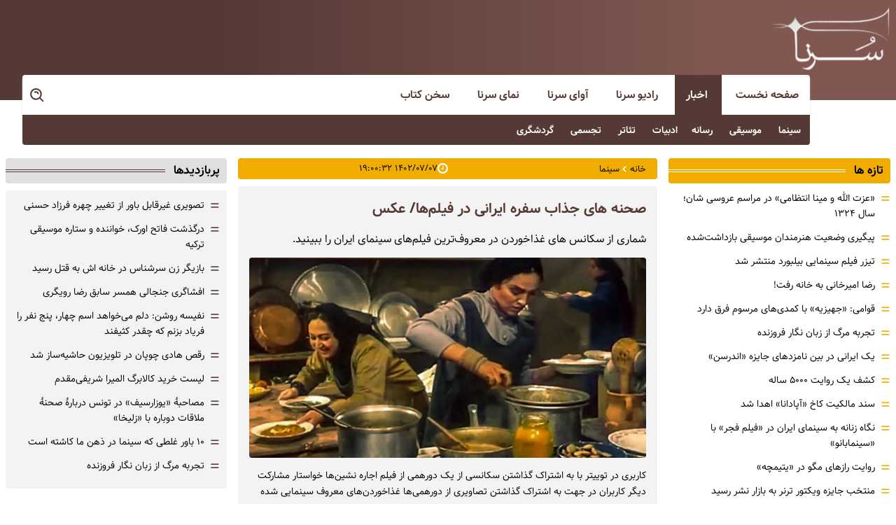

--- FILE ---
content_type: text/html; charset=UTF-8
request_url: https://www.sornakhabar.com/%D8%A8%D8%AE%D8%B4-%D8%B3%DB%8C%D9%86%D9%85%D8%A7-9/370741-%D8%B5%D8%AD%D9%86%D9%87-%D9%87%D8%A7%DB%8C-%D8%AC%D8%B0%D8%A7%D8%A8-%D8%B3%D9%81%D8%B1%D9%87-%D8%A7%DB%8C%D8%B1%D8%A7%D9%86%DB%8C-%D8%AF%D8%B1-%D9%81%DB%8C%D9%84%D9%85-%D9%87%D8%A7-%D8%B9%DA%A9%D8%B3
body_size: 17379
content:
<!doctype html>
<!--[if IE 9]><html class="ie ie9 lte9 dir-rtl lang-fa os-osx" lang="fa" data-ng-app="aasaamApp" dir="rtl"><![endif]-->
<!--[if (gt IE 9)|!(IE)]><!--><html class="dir-rtl lang-fa browser-chrome browser-chrome-131 os-osx" lang="fa" data-ng-app="aasaamApp" dir="rtl"><!--<![endif]-->
  <head prefix="og: http://ogp.me/ns# fb: http://ogp.me/ns/fb#">
    <meta name="viewport" content="width=device-width, initial-scale=1">
    <meta charset="utf-8">
    <title>صحنه های جذاب سفره ایرانی در فیلم‌ها/ عکس
</title>
<link rel="manifest" href="/manifest.webmanifest">    <meta property="og:title" content="صحنه های جذاب سفره ایرانی در فیلم‌ها/ عکس
">
    <meta property="og:site_name" content="سرنا خبر - رسانه فرهنگ و هنر">
    <meta name="keywords" content="فیلم های سینمایی,سفره ایرانی">
    <meta name="description" content="شماری از سکانس های غذاخوردن در معروف‌ترین فیلم‌های سینمای ایران را ببینید.
">
    <meta property="og:description" content="شماری از سکانس های غذاخوردن در معروف‌ترین فیلم‌های سینمای ایران را ببینید.
">
    <meta property="og:type" content="article">
    <meta property="og:url" content="https://www.sornakhabar.com/بخش-%D8%B3%DB%8C%D9%86%D9%85%D8%A7-9/370741-%D8%B5%D8%AD%D9%86%D9%87-%D9%87%D8%A7%DB%8C-%D8%AC%D8%B0%D8%A7%D8%A8-%D8%B3%D9%81%D8%B1%D9%87-%D8%A7%DB%8C%D8%B1%D8%A7%D9%86%DB%8C-%D8%AF%D8%B1-%D9%81%DB%8C%D9%84%D9%85-%D9%87%D8%A7-%D8%B9%DA%A9%D8%B3">
    <meta property="og:image" content="https://cdn.sornakhabar.com/thumbnail/k382G0cPJy80/oJ32IuV1n7o0OIEZEd5scamc9RCdR8zam2Af4HlSV1JItFU4JETeySnfx3RYroC8/5iEScMGYnWmb.jpg">
  
    <!-- CRITICLA CSS -->
    <!-- END OF CRITICLA CSS -->
            <!-- fav icon -->
      <link href="https://assets.sornakhabar.com/favicon.ico" type="image/x-icon" rel="icon" />
      <link href="https://assets.sornakhabar.com/favicon.ico" type="image/x-icon" rel="shortcut icon" />
      <!-- apple touch fav icon -->
      <link rel="apple-touch-icon" sizes="152x152" href="https://assets.sornakhabar.com/favicon-152.png" />
      <link rel="apple-touch-icon" sizes="144x144" href="https://assets.sornakhabar.com/favicon-144.png" />
      <link rel="apple-touch-icon" sizes="120x120" href="https://assets.sornakhabar.com/favicon-120.png" />
      <link rel="apple-touch-icon" sizes="114x114" href="https://assets.sornakhabar.com/favicon-114.png" />
      <link rel="apple-touch-icon" sizes="72x72" href="https://assets.sornakhabar.com/favicon-72.png" />
      <link rel="apple-touch-icon-precomposed" href="https://assets.sornakhabar.com/favicon-57.png" />
    
  
    <link href="https://www.sornakhabar.com/بخش-%D8%B3%DB%8C%D9%86%D9%85%D8%A7-9/370741-%D8%B5%D8%AD%D9%86%D9%87-%D9%87%D8%A7%DB%8C-%D8%AC%D8%B0%D8%A7%D8%A8-%D8%B3%D9%81%D8%B1%D9%87-%D8%A7%DB%8C%D8%B1%D8%A7%D9%86%DB%8C-%D8%AF%D8%B1-%D9%81%DB%8C%D9%84%D9%85-%D9%87%D8%A7-%D8%B9%DA%A9%D8%B3" rel="canonical">

            <link rel="stylesheet" href="https://assets.sornakhabar.com/_v2/css/main_rtl.css?v=89e05837">
          <script>
      var socketAccess = 'p5cfq31b7842djk5clr4aobm35';
      var refereData = {"type":0,"referer":null};
      var modelHits = {"8":["348878"]};
      var pageRefereData = "\/";
      var uHash = 'RyQf3u';
      var i18n = new Array();
      var masterConfig = {"domain":"sornakhabar.com","v":"89e05837","lang":"fa","blackHoleToken":"AAAAAhQDBgARIGM5ZGFhZWZlMTg0ZDM5ZjBhZmFjYjk3ZWYyZjhkZWY4BgERIDYwNTU0NGZiYmZhM2E1MjQ1ZDRkZjRjYTQ5OTU5OWE5BgIRIGQxOThjNzgwNjBjZDVhNTRjYmM4NWEzOTViNjMxYTQ3","dir":"rtl","ajaxGeneration":true,"baseUrl":"\/","u":null,"wss":"f9d06894878f5ceef538a07558f2001f","debug":false};
      var currentTime = new Date('Sun, 01 Feb 2026 00:17:34 +0000');
      var isAdverHolderMode = false;
    </script>
            <script defer src="https://assets.sornakhabar.com/_v2/lib/js/frameworks-news.min.js?v=89e05837"></script>
        <?php// if (Core_Config::read('enable', 'ASSETSMode') && XCMS_LANG == 'fa') : ?>
    <?php// if (DEVELOPMENT_MODE) :  ?>
      <!-- <script defer src="/_v2/lib/js/lang-.min.js?v="></script> -->
          <!-- <script defer src="/_v2/lib/js/lang-.min.js?v="></script> -->
          <!-- <script defer src="/_v2/lib/js/lang-.min.js?v="></script> -->
        <script defer src="https://assets.sornakhabar.com/_v2/js/main-news.min.js?v=89e05837"></script>
    <!-- PRELOAD PRIMARY IMAGE -->
                      <link rel="preload" as="image" href="https://cdn.sornakhabar.com/thumbnail/k382G0cPJy80/mz8R84vQP5eGuXnb0MUNE36YFWNEFoirIftG8tqNWlwZXPMx6JNVFQn9U0u_ZNZ-oXCmPwt_CUDlYt0M5Oe1pGaoWgeIAGsf/5iEScMGYnWmb.jpg">
        <!-- PRELOAD PRIMARY IMAGE -->
  <!-- PRELOAD FONTS -->
  <link rel="preload" href="/_v2/fonts/Samim.woff2" as="font" type="font/woff2" crossorigin>
  <link rel="preload" href="/_v2/fonts/Samim-Bold.woff2" as="font" type="font/woff2" crossorigin>
  <!-- END OF PRELOAD FONTS -->
  </head>
  <body class="news">
<style>
.news iframe[src^="https://www.aparat.com/"] {
width:100%;
max-width: 100%;
    aspect-ratio: 16 / 9;
position:relative;
}
.header_adv .position-a0 {
     margin-top: 0;
     max-width: 100%;
}
.header_adv .position-a0 a {
   background-size: contain;
   max-width: 100%;
   background-repeat: no-repeat;
}
.header_adv #ynpos-8684 {
     margin-bottom: 0;
}
button,
#btn_search {
   cursor: pointer;
}
</style>

<!-- mediaad script -->
<!-- <script type="text/javascript">
const head = document.getElementsByTagName("head")[0];
const script = document.createElement("script");
script.type = "text/javascript";
script.async = true;
script.src = "https://s1.mediaad.org/serve/sornakhabar.com/loader.js";
head.appendChild(script);
</script> -->
<!-- mediaad script -->
<div class="container">
	<!-- HEADER -->
	<header class="main_header noprint">
	<div class="main_wrapper">
		<div class="container">
			<!-- LOGO -->
			<div class="header_logo" itemscope="" itemtype="http://schema.org/Organization">
									<a href="/" title="سرناخبر" itemprop="url">
						<img src="/images/header-logo.webp" alt="سرناخبر" width="170" height="90" />
					</a>
							</div>
			<!-- END OF LOGO -->
			<!-- POSITION A0 -->
			<div class="header_adv">
							</div>
			<!-- END OF POSITION A0 -->
		</div>
		<div class="search_nav container">
			<div class="main_nav">
				<button aria-label="menu" class="show_menu">
					<svg xmlns="http://www.w3.org/2000/svg" width="27" height="27" preserveAspectRatio="xMidYMid meet" viewBox="0 0 20 20"><path d="M3 11h14V9H3v2zm0 5h14v-2H3v2zM3 4v2h14V4H3z"/></svg>
				</button>
				<nav class="main_menu">
					
  
      <ul id="nav_toggle" itemscope="" itemtype="http://schema.org/SiteNavigationElement">
                  <li class="" >
            <a href="/" title="صفحه نخست" target="_blank">
              صفحه نخست            </a>
                                  </li>
                  <li class="" >
            <a href="/بخش-%D8%A7%D8%AE%D8%A8%D8%A7%D8%B1-2" title=" اخبار" target="_blank">
               اخبار            </a>
                          <svg class="submenu_mobile_icn" xmlns="http://www.w3.org/2000/svg" width="18" height="18" preserveAspectRatio="xMidYMid meet" viewBox="0 0 16 16"><path fill="#f1ac00" d="M7.247 11.14L2.451 5.658C1.885 5.013 2.345 4 3.204 4h9.592a1 1 0 0 1 .753 1.659l-4.796 5.48a1 1 0 0 1-1.506 0z"/></svg>
                        
      <ul class="sub_menu" itemscope="" itemtype="http://schema.org/SiteNavigationElement">
                  <li class='active' >
            <a href="/بخش-%D8%B3%DB%8C%D9%86%D9%85%D8%A7-9" title=" سینما" target="_blank">
               سینما            </a>
                                  </li>
                  <li class="" >
            <a href="/بخش-%D9%85%D9%88%D8%B3%DB%8C%D9%82%DB%8C-8" title=" موسیقی" target="_blank">
               موسیقی            </a>
                                  </li>
                  <li class="" >
            <a href="/بخش-%D8%B1%D8%B3%D8%A7%D9%86%D9%87-10" title=" رسانه" target="_blank">
               رسانه            </a>
                                  </li>
                  <li class="" >
            <a href="/بخش-%DA%A9%D8%AA%D8%A7%D8%A8-%D8%A7%D8%AF%D8%A8%DB%8C%D8%A7%D8%AA-16" title="ادبیات" target="_blank">
              ادبیات            </a>
                                  </li>
                  <li class="" >
            <a href="/بخش-%D8%AA%D8%A6%D8%A7%D8%AA%D8%B1-12" title=" تئاتر" target="_blank">
               تئاتر            </a>
                                  </li>
                  <li class="" >
            <a href="/بخش-%D8%AA%D8%AC%D8%B3%D9%85%DB%8C-7" title=" تجسمی" target="_blank">
               تجسمی            </a>
                                  </li>
                  <li class="" >
            <a href="/بخش-%DA%AF%D8%B1%D8%AF%D8%B4%DA%AF%D8%B1%DB%8C-%D9%85%DB%8C%D8%B1%D8%A7%D8%AB-11" title=" گردشگری" target="_blank">
               گردشگری            </a>
                                  </li>
                      </ul>

            </li>
                  <li class="" >
            <a href="/بخش-%D8%B1%D8%A7%D8%AF%DB%8C%D9%88-%D8%B3%D8%B1%D9%86%D8%A7-6" title=" رادیو سرنا" target="_blank">
               رادیو سرنا            </a>
                                  </li>
                  <li class="" >
            <a href="/بخش-%D8%A2%D9%88%D8%A7%DB%8C-%D8%B3%D8%B1%D9%86%D8%A7-5" title=" آوای سرنا" target="_blank">
               آوای سرنا            </a>
                                  </li>
                  <li class="" >
            <a href="/بخش-%D9%86%D9%85%D8%A7%DB%8C-%D8%B3%D8%B1%D9%86%D8%A7-15" title=" نمای سرنا" target="_blank">
               نمای سرنا            </a>
                                  </li>
                  <li class="" >
            <a href="/بخش-%D8%B3%D8%AE%D9%86-%DA%A9%D8%AA%D8%A7%D8%A8-14" title=" سخن کتاب" target="_blank">
               سخن کتاب            </a>
                                  </li>
                      </ul>

  
				</nav>
			</div>
			<div class="search">
				
<div class="search">
  <form id="search_container" action="/newsstudios/archive/?curp=1">
    <input id="search_box" class="search-box" value="" name="query" type="search" placeholder="جستجو">
  </form>   
  <button class="search_icon" aria-label="search">
    <svg xmlns="http://www.w3.org/2000/svg" width="25" height="25" preserveAspectRatio="xMidYMid meet" viewBox="0 0 24 24"><path fill="" d="M10 18a7.952 7.952 0 0 0 4.897-1.688l4.396 4.396l1.414-1.414l-4.396-4.396A7.952 7.952 0 0 0 18 10c0-4.411-3.589-8-8-8s-8 3.589-8 8s3.589 8 8 8zm0-14c3.309 0 6 2.691 6 6s-2.691 6-6 6s-6-2.691-6-6s2.691-6 6-6z"/><path fill="" d="M11.412 8.586c.379.38.588.882.588 1.414h2a3.977 3.977 0 0 0-1.174-2.828c-1.514-1.512-4.139-1.512-5.652 0l1.412 1.416c.76-.758 2.07-.756 2.826-.002z"/></svg>
  </button>
</div>			</div>
		</div>
	</div>
</header>	<!-- END OF HEADER -->
	<main class="main_content" data-entity-id="370741" data-entity-module="cont">
		<div class="container">
			<div class="main_wrapper">
				<div class="cols_cnt">
					<!-- APP  -->
<div class="main_wrapper ">
  <div class="install-app"> 
    <button class="add-button">
      برای دریافت خبرهای داغ سلبریتی‌ها، سرناخبر را همراه داشته باشید (نصب اپلیکیشن)
    </button>
  </div>
</div>					<div class="n_first_col">
						<div class="left_first_col">
							<!-- POSITION G0 -->
							<div class="zxc middle_adv">
															</div>
							<!-- END OF POSITION G0 -->
							
<!-- ****************** start of NewsArticle schema ************************************* -->

<!-- NewsArticle Schema -->
<script type="application/ld+json">
  {"@context":"https:\/\/schema.org","@type":"NewsArticle","inLanguage":"fa","mainEntityOfPage":{"@type":"WebPage","@id":"https:\/\/www.sornakhabar.com\/بخش-%D8%B3%DB%8C%D9%86%D9%85%D8%A7-9\/370741-%D8%B5%D8%AD%D9%86%D9%87-%D9%87%D8%A7%DB%8C-%D8%AC%D8%B0%D8%A7%D8%A8-%D8%B3%D9%81%D8%B1%D9%87-%D8%A7%DB%8C%D8%B1%D8%A7%D9%86%DB%8C-%D8%AF%D8%B1-%D9%81%DB%8C%D9%84%D9%85-%D9%87%D8%A7-%D8%B9%DA%A9%D8%B3"},"url":"https:\/\/www.sornakhabar.com\/بخش-%D8%B3%DB%8C%D9%86%D9%85%D8%A7-9\/370741-%D8%B5%D8%AD%D9%86%D9%87-%D9%87%D8%A7%DB%8C-%D8%AC%D8%B0%D8%A7%D8%A8-%D8%B3%D9%81%D8%B1%D9%87-%D8%A7%DB%8C%D8%B1%D8%A7%D9%86%DB%8C-%D8%AF%D8%B1-%D9%81%DB%8C%D9%84%D9%85-%D9%87%D8%A7-%D8%B9%DA%A9%D8%B3","headline":"صحنه های جذاب سفره ایرانی در فیلم‌ها\/ عکس\r\n","alternativeHeadline":"","description":"شماری از سکانس های غذاخوردن در معروف‌ترین فیلم‌های سینمای ایران را ببینید.\r\n","image":{"@type":"ImageObject","url":"https:\/\/cdn.sornakhabar.com\/thumbnail\/k382G0cPJy80\/k7pTXcB_ONqGuXnb0MUNE36YFWNEFoirrRHJYQGoJl8g-1nZaz1Pmbbbi9ovkegmcyhZ-uSgrXo,\/5iEScMGYnWmb.jpg","width":1200,"height":606},"datePublished":"2023-09-29T19:00:32Z","dateModified":"2023-09-29T15:30:32Z","keywords":"فیلم های سینمایی,سفره ایرانی","articleSection":"سینما","author":{"@type":"Organization","name":"سرنا خبر","url":"https:\/\/www.sornakhabar.com\/"},"publisher":{"@type":"Organization","url":"https:\/\/www.sornakhabar.com\/","name":"سرنا خبر","logo":{"@type":"ImageObject","url":"https:\/\/www.sornakhabar.com\/images\/header-logo.webp"}},"articleBody":"کاربری در توییتر با به اشتراک گذاشتن سکانسی از یک دورهمی از فیلم اجاره نشین&zwnj;ها خواستار مشارکت دیگر کاربران در جهت به اشتراک گذاشتن تصاویری از دورهمی&zwnj;ها غذاخوردن&zwnj;های معروف سینمایی شده بود. به نقل از برترین ها ،اینجا برخی از انتخاب&zwnj;های کاربران را دستچین کردیم، از شماری از معروف&zwnj;ترین فیلم&zwnj;های سینمای ایران. اجاره نشین&zwnj;ها فیلم محبوب مهرجویی را احتمالا هر ایرانی حداقل یک بار دیده است، مهرجویی کلا استاد سکانس&zwnj;های دورهمی و غذاخوردن است و این سکانس اجاره&zwnj;نشین&zwnj;ها هم که خب سرآمد است. پدرسالار سریال محبوب دهه هفتاد به واسطه فضای داستانی که داشت، از این سکانس&zwnj;های دور سفره نشستن زیاد داشت، اساسا کل منازعات پدرسالار حول سفره شکل می&zwnj;گرفت. مهمان مامان باز هم مهرجویی و یک سکانس غذا خوردن دسته جمعی باشکوه، مهمان مامان هم البته جزو فیلم&zwnj;های محبوب مهرجویی&zwnj;ست. اینجا و این دورهمی یک نشانه کامل از وفاق و همدلی است. یه حبه قند فیلم محبوب صداوسیما و سنتی&zwnj;ترها، سانتی&zwnj;مانتال&zwnj;ترین کار رضا میرکریمی، آکنده از دور سفره نشستن&zwnj;های نوستالژیک، اینجا هم سفره بیشتر از هر چیز کنار هم بودن را یادآور می&zwnj;شود. خانه به دوش سفره و دورهم غذا خوردن در کارهای عطاران بیشتر از هر چیز فرصتی برای خلق موقعیت&zwnj;های کمیک است، خانه به دوش هم که خب معرف حضور است، این دیالوگ معروف ریختن قیمه در ماست از همین سکانس آمد. ماهی&zwnj;ها عاشق می&zwnj;شوند فیلم شیک علی رفیعی با میزانسن&zwnj;ها دلفریبش تا سال&zwnj;ها در حافظه سینمادوستان ایرانی خواهد ماند، سفره و دورهمی&zwnj;های این فیلم بیشتر از هر چیز ظرافت و زیبایی دارد. فروشنده ساخته کمتر محبوب اصغر فرهادی که دورهمی&zwnj;های غذا خوردنش مثل تِم کلی اثر پر از التهاب و تنش بود. غذا خوردن و کنار هم نشستن فرصتی برای فاش گویی بود. مادر ساخته محبوب علی حاتمی که دورهمی&zwnj;های غذا خوردنش مملو از حالات متنوع بود، جای فرصت دلتنگی بود، جایی فرصت بحث و جدل، هر چه که بود خیلی شاعرانه اجرا شده بود. نون خ ساخته متاخر سعید آقاخانی که باز هم دورهمی و غذا خوردن فرصتی بود در جهت خلق کمدی، آن هم با اتکا به کاراکتری مثل روناک و پرسش&zwnj;های بنیادینش! مارمولک از آن فیلم&zwnj;هایی که هر ایرانی آن را حداقل دو بار دیده! این سکانس البته آوازخوانی داشت و حال غریبش شاید با کلیت فیلم متفاوت بود. کافه ترانزیت از آن فیلم&zwnj;های زنانه و مهجور و قدرنادیده سینمای ایران که اجرای به اندازه&zwnj;ای داشت، سفره و غذاخوردن و دورهمی در این فیلم بیشتر از هر چیز در جهت فضاسازی بود. گنج قارون به نوعی پدر معنوی دورهمی&zwnj;ها و غذا خوردن&zwnj;های سینمای ایران؛ تمام اجزای این سکانس تبدیل به عناصر تیپیک در تمام سال&zwnj;ها و دهه&zwnj;های بعدی شد، آوازش، لحنش، نحوه گوشت&zwnj;کوب به دست گرفتن علی بی&zwnj;غم، پیاز خُرد کردنش، گنج قارون را بیشتر از چیز با این سکانس به یاد می&zwnj;آوریم.","sourceOrganization":{"@type":"Organization","name":"برترین ها"}}</script>
<!-- ****************** end of NewsArticle Schema ************************************* -->

<script>
  var galleryParameters = {
    thumbnail: {
      w: 620
    },
    original: {
      w: 620
    },
  };
</script>

<!-- LAZYLOAD INLINE IMAGE -->
<!-- LAZYLOAD INLINE IMAGE -->

<div class="news_body">
  <div class="news_page_content">
    <article>
      <div class="breadcrumb noprint">
  <div class="right_breadcrumb">
    <ul class="breadcrumb_list">
            <li>
        <a href="/">
          <span>
            خانه
          </span>
        </a>
      </li>
                        <li>
            <svg xmlns="http://www.w3.org/2000/svg" width="15" height="15" preserveAspectRatio="xMidYMid meet" viewBox="0 0 20 20">
              <path fill="white" d="M12.452 4.516c.446.436.481 1.043 0 1.576L8.705 10l3.747 3.908c.481.533.446 1.141 0 1.574c-.445.436-1.197.408-1.615 0c-.418-.406-4.502-4.695-4.502-4.695a1.095 1.095 0 0 1 0-1.576s4.084-4.287 4.502-4.695c.418-.409 1.17-.436 1.615 0z" />
            </svg>
            <a href="/بخش-%D8%B3%DB%8C%D9%86%D9%85%D8%A7-9">
              <span>
                سینما              </span>
            </a>
          </li>
                  </ul>
  </div>
  <div class="left_breadcrumb">
    <svg xmlns="http://www.w3.org/2000/svg" width="15" height="15" preserveAspectRatio="xMidYMid meet" viewBox="0 0 1536 1536">
      <path fill="white" d="M896 416v448q0 14-9 23t-23 9H544q-14 0-23-9t-9-23v-64q0-14 9-23t23-9h224V416q0-14 9-23t23-9h64q14 0 23 9t9 23zm416 352q0-148-73-273t-198-198t-273-73t-273 73t-198 198t-73 273t73 273t198 198t273 73t273-73t198-198t73-273zm224 0q0 209-103 385.5T1153.5 1433T768 1536t-385.5-103T103 1153.5T0 768t103-385.5T382.5 103T768 0t385.5 103T1433 382.5T1536 768z" />
    </svg>
    <time class="news_time" datetime="2023-09-29T15:30:32Z">
      ۱۴۰۲/۰۷/۰۷ ۱۹:۰۰:۳۲    </time>
  </div>
</div>

<script type="application/ld+json">{"@context":"https:\/\/schema.org","@type":"BreadcrumbList","itemListElement":[{"@type":"ListItem","position":1,"name":"\u062e\u0627\u0646\u0647","item":"https:\/\/www.sornakhabar.com\/"},{"@type":"ListItem","position":2,"name":"\u0633\u06cc\u0646\u0645\u0627","item":"https:\/\/www.sornakhabar.com\/\u0628\u062e\u0634-%D8%B3%DB%8C%D9%86%D9%85%D8%A7-9"}]}</script>      <div class="news_inner">
        <header class="article_header">
                    <h1 class="title">
            صحنه های جذاب سفره ایرانی در فیلم‌ها/ عکس
          </h1>
                      <p class="lead">
              شماری از سکانس های غذاخوردن در معروف‌ترین فیلم‌های سینمای ایران را ببینید.
            </p>
                                    <div class="primary_image">
      <img class="responsive" fetchpriority="high" src="https://cdn.sornakhabar.com/thumbnail/k382G0cPJy80/mz8R84vQP5eGuXnb0MUNE36YFWNEFoirIftG8tqNWlwZXPMx6JNVFQn9U0u_ZNZ-oXCmPwt_CUDlYt0M5Oe1pGaoWgeIAGsf/5iEScMGYnWmb.jpg" alt="صحنه های جذاب سفره ایرانی در فیلم‌ها/ عکس
" width="1200" height="800">
    </div>
                        </header>
        <div class="article_body">
          <!-- <script>
            $(document).ready(function () {
              var isOnFirefoxBrowser = $('html').hasClass('browser-firefox');
              $('.article_body video').each(function(){
                if (isOnFirefoxBrowser) {
                  videojs($(this)[0], {
                    "techOrder": ["flash", "html5"]
                  });
                } else {
                  videojs($(this)[0], {
                    "techOrder": ["html5", "flash"]
                  });
                }
              });
            });
          </script> -->
          <!-- ECHO CONTENT NEWS HERE -->
          <div id="echo_detail">
            
<div>
<p>کاربری در توییتر با به اشتراک گذاشتن سکانسی از یک دورهمی از فیلم اجاره نشین‌ها خواستار مشارکت دیگر کاربران در جهت به اشتراک گذاشتن تصاویری از دورهمی‌ها غذاخوردن‌های معروف سینمایی شده بود.</p>
</div>

<div>
<p>به نقل از برترین ها ،اینجا برخی از انتخاب‌های کاربران را دستچین کردیم، از شماری از معروف‌ترین فیلم‌های سینمای ایران.</p>

<div>
<div>
<div>
<div><strong>اجاره نشین‌ها</strong></div>
</div>
</div>
</div>

<div>
<div>
<div>
<div>فیلم محبوب مهرجویی را احتمالا هر ایرانی حداقل یک بار دیده است، مهرجویی کلا استاد سکانس‌های دورهمی و غذاخوردن است و این سکانس اجاره‌نشین‌ها هم که خب سرآمد است.</div>
</div>
</div>
</div>

<div>
<div>
<div>
<div> </div>
</div>

<div> </div>
</div>
</div>

<p><img alt="خوشمزه‌ترین سکانس‌های غذا خوردن در سینمای ایران" class="aligncenter" height="383" src="https://static2.sornakhabar.com/thumbnail/hpsMBGEX0aqr/oJ32IuV1n7o0OIEZEd5scamc9RCdR8zam2Af4HlSV1JOODXSBzSI9Cnfx3RYroC8/uwbiSm9Zh45P.jpg" width="600" loading="lazy"></p>

<p><strong>پدرسالار</strong></p>

<p>سریال محبوب دهه هفتاد به واسطه فضای داستانی که داشت، از این سکانس‌های دور سفره نشستن زیاد داشت، اساسا کل منازعات پدرسالار حول سفره شکل می‌گرفت.</p>

<p><img alt="خوشمزه‌ترین سکانس‌های غذا خوردن در سینمای ایران" class="aligncenter" height="400" src="https://static2.sornakhabar.com/thumbnail/pefObWvNTcnh/oJ32IuV1n7o0OIEZEd5scamc9RCdR8zam2Af4HlSV1K1h88VQ7ftbinfx3RYroC8/3oLjZaGIsBos.jpg" width="600" loading="lazy"></p>

<p><strong>مهمان مامان</strong></p>

<p>باز هم مهرجویی و یک سکانس غذا خوردن دسته جمعی باشکوه، مهمان مامان هم البته جزو فیلم‌های محبوب مهرجویی‌ست. اینجا و این دورهمی یک نشانه کامل از وفاق و همدلی است.</p>

<p><img alt="خوشمزه‌ترین سکانس‌های غذا خوردن در سینمای ایران" class="aligncenter" height="400" src="https://static1.sornakhabar.com/thumbnail/x59KFS3Wx4z8/oJ32IuV1n7o0OIEZEd5scamc9RCdR8zam2Af4HlSV1K1h88VQ7ftbinfx3RYroC8/Iyd01wDdfakb.jpg" width="600" loading="lazy"></p>

<p><strong>یه حبه قند</strong></p>

<p>فیلم محبوب صداوسیما و سنتی‌ترها، سانتی‌مانتال‌ترین کار رضا میرکریمی، آکنده از دور سفره نشستن‌های نوستالژیک، اینجا هم سفره بیشتر از هر چیز کنار هم بودن را یادآور می‌شود.</p>

<p><img alt="خوشمزه‌ترین سکانس‌های غذا خوردن در سینمای ایران" class="aligncenter" height="320" src="https://static2.sornakhabar.com/thumbnail/It3SmnWFHykc/oJ32IuV1n7o0OIEZEd5scamc9RCdR8zam2Af4HlSV1K1h88VQ7ftbinfx3RYroC8/tEvfbiYuh0P1.jpg" width="600" loading="lazy"></p>

<p><strong>خانه به دوش</strong></p>

<p>سفره و دورهم غذا خوردن در کارهای عطاران بیشتر از هر چیز فرصتی برای خلق موقعیت‌های کمیک است، خانه به دوش هم که خب معرف حضور است، این دیالوگ معروف ریختن قیمه در ماست از همین سکانس آمد.</p>

<p><img alt="خوشمزه‌ترین سکانس‌های غذا خوردن در سینمای ایران" class="aligncenter" height="553" src="https://static2.sornakhabar.com/thumbnail/1JwIySpvbaG6/oJ32IuV1n7o0OIEZEd5scamc9RCdR8zam2Af4HlSV1K4g_lsKTwAoSnfx3RYroC8/OKVIeQMBV45d.jpg" width="600" loading="lazy"></p>

<p><strong>ماهی‌ها عاشق می‌شوند</strong></p>

<p>فیلم شیک علی رفیعی با میزانسن‌ها دلفریبش تا سال‌ها در حافظه سینمادوستان ایرانی خواهد ماند، سفره و دورهمی‌های این فیلم بیشتر از هر چیز ظرافت و زیبایی دارد.</p>

<p><img alt="خوشمزه‌ترین سکانس‌های غذا خوردن در سینمای ایران" class="aligncenter" height="393" src="https://static3.sornakhabar.com/thumbnail/K2ipCdKZMXHO/oJ32IuV1n7o0OIEZEd5scamc9RCdR8zam2Af4HlSV1K4g_lsKTwAoSnfx3RYroC8/rQeitm3Dkpft.jpg" width="600" loading="lazy"></p>

<p><strong>فروشنده</strong></p>

<p>ساخته کمتر محبوب اصغر فرهادی که دورهمی‌های غذا خوردنش مثل تِم کلی اثر پر از التهاب و تنش بود. غذا خوردن و کنار هم نشستن فرصتی برای فاش گویی بود.</p>

<p><img alt="خوشمزه‌ترین سکانس‌های غذا خوردن در سینمای ایران" class="aligncenter" height="437" src="https://static2.sornakhabar.com/thumbnail/NnEwpQL5dyHZ/oJ32IuV1n7o0OIEZEd5scamc9RCdR8zam2Af4HlSV1K4g_lsKTwAoSnfx3RYroC8/mheSUentLJpR.jpg" width="600" loading="lazy"></p>

<p><strong>مادر</strong></p>

<p>ساخته محبوب علی حاتمی که دورهمی‌های غذا خوردنش مملو از حالات متنوع بود، جای فرصت دلتنگی بود، جایی فرصت بحث و جدل، هر چه که بود خیلی شاعرانه اجرا شده بود.</p>

<p><img alt="خوشمزه‌ترین سکانس‌های غذا خوردن در سینمای ایران" class="aligncenter" height="395" src="https://static1.sornakhabar.com/thumbnail/OkZfJf4kcZHC/oJ32IuV1n7o0OIEZEd5scamc9RCdR8zam2Af4HlSV1I4UKU_fq2BpCnfx3RYroC8/QsxXF2wuGOfv.jpg" width="600" loading="lazy"></p>

<p><strong>نون خ</strong></p>

<p>ساخته متاخر سعید آقاخانی که باز هم دورهمی و غذا خوردن فرصتی بود در جهت خلق کمدی، آن هم با اتکا به کاراکتری مثل روناک و پرسش‌های بنیادینش!</p>

<p><img alt="خوشمزه‌ترین سکانس‌های غذا خوردن در سینمای ایران" class="aligncenter" height="504" src="https://static1.sornakhabar.com/thumbnail/ilbKNJhdkdfD/oJ32IuV1n7o0OIEZEd5scamc9RCdR8zam2Af4HlSV1I4UKU_fq2BpCnfx3RYroC8/zD3vpqvEOjFn.jpg" width="600" loading="lazy"></p>

<p><strong>مارمولک</strong></p>

<p>از آن فیلم‌هایی که هر ایرانی آن را حداقل دو بار دیده! این سکانس البته آوازخوانی داشت و حال غریبش شاید با کلیت فیلم متفاوت بود.</p>

<p><img alt="خوشمزه‌ترین سکانس‌های غذا خوردن در سینمای ایران" class="aligncenter" height="373" src="https://static3.sornakhabar.com/thumbnail/QM0tZAKD2MNq/oJ32IuV1n7o0OIEZEd5scamc9RCdR8zam2Af4HlSV1K6A4x4E74m9ynfx3RYroC8/hjg0bct1vWSp.jpg" width="600" loading="lazy"></p>

<p><strong>کافه ترانزیت</strong></p>

<p>از آن فیلم‌های زنانه و مهجور و قدرنادیده سینمای ایران که اجرای به اندازه‌ای داشت، سفره و غذاخوردن و دورهمی در این فیلم بیشتر از هر چیز در جهت فضاسازی بود.</p>

<p><img alt="خوشمزه‌ترین سکانس‌های غذا خوردن در سینمای ایران" class="aligncenter" height="338" src="https://static2.sornakhabar.com/thumbnail/3GbK0WNfMkRT/oJ32IuV1n7o0OIEZEd5scamc9RCdR8zam2Af4HlSV1K6A4x4E74m9ynfx3RYroC8/vdqtTNcw4xib.jpg" width="600" loading="lazy"></p>

<p><strong>گنج قارون</strong></p>

<p>به نوعی پدر معنوی دورهمی‌ها و غذا خوردن‌های سینمای ایران؛ تمام اجزای این سکانس تبدیل به عناصر تیپیک در تمام سال‌ها و دهه‌های بعدی شد، آوازش، لحنش، نحوه گوشت‌کوب به دست گرفتن علی بی‌غم، پیاز خُرد کردنش، گنج قارون را بیشتر از چیز با این سکانس به یاد می‌آوریم.</p>

<p><img alt="خوشمزه‌ترین سکانس‌های غذا خوردن در سینمای ایران" class="aligncenter" src="https://static2.sornakhabar.com/thumbnail/w0VnYO4QVRxo/oJ32IuV1n7o0OIEZEd5scamc9RCdR8zam2Af4HlSV1K6A4x4E74m9ynfx3RYroC8/o6GfIyTadlzy.jpg" loading="lazy"></p>
</div>

            <!-- POSITION I0 -->
            <div id="inline_adv" class="zxc inline_adv">
              <div  style="overflow: hidden;" class="type-script position-i0 ">
<div id="pos-article-display-card-89887"></div>
</div>
            </div>
            <!-- POSITION I1 -->
            <div id="inline_adv1" class="zxc inline_adv">
              <div  style="overflow: hidden;" class="type-script position-i1 ">
<div id="mediaad-RlYdm"></div>
</div>
            </div>
            <!-- END OF POSITION I1 -->
            <!-- POSITION I2 -->
            <div id="inline_adv2" class="zxc inline_adv">
              <div  style="overflow: hidden;" class="type-script position-i2 ">
<div id="mediaad-AAqJj"></div>
</div>
            </div>
            <!-- END OF POSITION I2 -->
                          <div class="source_news">
                <span class="source_title">
                  منبع:
                </span>
                <span class="source_value">
                  برترین ها                </span>
              </div>
                        <div class="side">
                          </div>
            <!-- END OF ECHO CONTENT NEWS -->
          </div>
          
  <div class="article_tag noprint">
          <a href="/tags/%D9%81%DB%8C%D9%84%D9%85_%D9%87%D8%A7%DB%8C_%D8%B3%DB%8C%D9%86%D9%85%D8%A7%DB%8C%DB%8C" title="فیلم های سینمایی" target="_blank">
        <svg xmlns="http://www.w3.org/2000/svg" width="16" height="16" preserveAspectRatio="xMidYMid meet" viewBox="0 0 36 36"><path d="M33.16 19.13L19.58 5.55A1.92 1.92 0 0 0 18.21 5h-2.09l15.63 15.45l-10.53 10.62a1.93 1.93 0 0 0 2.73 0l9.21-9.21a1.93 1.93 0 0 0 0-2.73Z" class="clr-i-solid clr-i-solid-path-1"/><path d="M27.78 19.17L14.2 5.58A1.92 1.92 0 0 0 12.83 5H3.61a1.93 1.93 0 0 0-1.93 1.93v9.22a1.92 1.92 0 0 0 .57 1.36L15.84 31.1a1.93 1.93 0 0 0 2.73 0l9.21-9.21a1.93 1.93 0 0 0 0-2.72ZM6.67 11.72A1.73 1.73 0 1 1 8.4 10a1.73 1.73 0 0 1-1.73 1.72Z" class="clr-i-solid clr-i-solid-path-1"/><path fill="none" d="M0 0h36v36H0z"/></svg>
        فیلم های سینمایی      </a>
          <a href="/tags/%D8%B3%D9%81%D8%B1%D9%87_%D8%A7%DB%8C%D8%B1%D8%A7%D9%86%DB%8C" title="سفره ایرانی" target="_blank">
        <svg xmlns="http://www.w3.org/2000/svg" width="16" height="16" preserveAspectRatio="xMidYMid meet" viewBox="0 0 36 36"><path d="M33.16 19.13L19.58 5.55A1.92 1.92 0 0 0 18.21 5h-2.09l15.63 15.45l-10.53 10.62a1.93 1.93 0 0 0 2.73 0l9.21-9.21a1.93 1.93 0 0 0 0-2.73Z" class="clr-i-solid clr-i-solid-path-1"/><path d="M27.78 19.17L14.2 5.58A1.92 1.92 0 0 0 12.83 5H3.61a1.93 1.93 0 0 0-1.93 1.93v9.22a1.92 1.92 0 0 0 .57 1.36L15.84 31.1a1.93 1.93 0 0 0 2.73 0l9.21-9.21a1.93 1.93 0 0 0 0-2.72ZM6.67 11.72A1.73 1.73 0 1 1 8.4 10a1.73 1.73 0 0 1-1.73 1.72Z" class="clr-i-solid clr-i-solid-path-1"/><path fill="none" d="M0 0h36v36H0z"/></svg>
        سفره ایرانی      </a>
      </div>

        </div>
      </div>
    </article>
    <!-- END OF ARTICLE -->
  </div>
</div>
<!-- POSITION G6 -->
<div class="zxc middle_adv">
  <div  style="overflow: hidden;" class="type-script position-g6 ">
<div id="pos-article-display-67721"></div>
</div>

<div  style="overflow: hidden;" class="type-script position-g6 ">
<div id="pos-article-text-66560"></div>
</div>
</div>
<!-- END OF POSITION G6 -->
<div class="newsinfo noprint">
  <div class="right_newsinfo">
    <div class="news_code_cnt">
      <svg xmlns="http://www.w3.org/2000/svg" width="22" height="17" preserveAspectRatio="xMidYMid meet" viewBox="0 0 2048 1536"><path fill="#f1ac00" d="M1024 1003q0 64-37 106.5t-91 42.5H384q-54 0-91-42.5T256 1003t9-117.5t29.5-103t60.5-78t97-28.5q6 4 30 18t37.5 21.5T555 733t43 14.5t42 4.5t42-4.5t43-14.5t35.5-17.5T798 694t30-18q57 0 97 28.5t60.5 78t29.5 103t9 117.5zM867 483q0 94-66.5 160.5T640 710t-160.5-66.5T413 483t66.5-160.5T640 256t160.5 66.5T867 483zm925 445v64q0 14-9 23t-23 9h-576q-14 0-23-9t-9-23v-64q0-14 9-23t23-9h576q14 0 23 9t9 23zm0-252v56q0 15-10.5 25.5T1756 768h-568q-15 0-25.5-10.5T1152 732v-56q0-15 10.5-25.5T1188 640h568q15 0 25.5 10.5T1792 676zm0-260v64q0 14-9 23t-23 9h-576q-14 0-23-9t-9-23v-64q0-14 9-23t23-9h576q14 0 23 9t9 23zm128 960V160q0-13-9.5-22.5T1888 128H160q-13 0-22.5 9.5T128 160v1216q0 13 9.5 22.5t22.5 9.5h352v-96q0-14 9-23t23-9h64q14 0 23 9t9 23v96h768v-96q0-14 9-23t23-9h64q14 0 23 9t9 23v96h352q13 0 22.5-9.5t9.5-22.5zm128-1216v1216q0 66-47 113t-113 47H160q-66 0-113-47T0 1376V160Q0 94 47 47T160 0h1728q66 0 113 47t47 113z"/></svg>
      <span class="news_code">
        کد مطلب:
        ۳۷۰۷۴۱      </span>
          </div>
  </div>
  <div class="left_newsinfo">
    <a class="short_link" href="https://www.sornakhabar.com/fa/tiny/news-370741" title="لینک کوتاه">
      <svg xmlns="http://www.w3.org/2000/svg" width="20" height="20" preserveAspectRatio="xMidYMid meet" viewBox="0 0 24 24"><path d="M8.465 11.293c1.133-1.133 3.109-1.133 4.242 0l.707.707l1.414-1.414l-.707-.707c-.943-.944-2.199-1.465-3.535-1.465s-2.592.521-3.535 1.465L4.929 12a5.008 5.008 0 0 0 0 7.071a4.983 4.983 0 0 0 3.535 1.462A4.982 4.982 0 0 0 12 19.071l.707-.707l-1.414-1.414l-.707.707a3.007 3.007 0 0 1-4.243 0a3.005 3.005 0 0 1 0-4.243l2.122-2.121z"/><path d="m12 4.929l-.707.707l1.414 1.414l.707-.707a3.007 3.007 0 0 1 4.243 0a3.005 3.005 0 0 1 0 4.243l-2.122 2.121c-1.133 1.133-3.109 1.133-4.242 0L10.586 12l-1.414 1.414l.707.707c.943.944 2.199 1.465 3.535 1.465s2.592-.521 3.535-1.465L19.071 12a5.008 5.008 0 0 0 0-7.071a5.006 5.006 0 0 0-7.071 0z"/></svg>
    </a>
    <span class="tinyurl_copied">
      لینک کوتاه کپی شد
    </span>
    <a title="ارسال" href="mailto:yourfriendmail@tld.com?subject=%D8%B5%D8%AD%D9%86%D9%87+%D9%87%D8%A7%DB%8C+%D8%AC%D8%B0%D8%A7%D8%A8+%D8%B3%D9%81%D8%B1%D9%87+%D8%A7%DB%8C%D8%B1%D8%A7%D9%86%DB%8C+%D8%AF%D8%B1+%D9%81%DB%8C%D9%84%D9%85%E2%80%8C%D9%87%D8%A7%2F+%D8%B9%DA%A9%D8%B3%0D%0A&amp;body='https://www.sornakhabar.com/fa/tiny/news-370741'">
      <svg xmlns="http://www.w3.org/2000/svg" aria-hidden="true" role="img" width="18" height="18" preserveAspectRatio="xMidYMid meet" viewBox="0 0 24 24"><path d="M20 4H4c-1.1 0-1.99.9-1.99 2L2 18c0 1.1.9 2 2 2h16c1.1 0 2-.9 2-2V6c0-1.1-.9-2-2-2zm0 4l-8 5l-8-5V6l8 5l8-5v2z"/></svg>
    </a>
    <button class="print_news" onclick="window.print();" aria-label="print">      
      <svg xmlns="http://www.w3.org/2000/svg" aria-hidden="true" role="img" width="16" height="14.85" preserveAspectRatio="xMidYMid meet" viewBox="0 0 1664 1536"><path d="M384 1408h896v-256H384v256zm0-640h896V384h-160q-40 0-68-28t-28-68V128H384v640zm1152 64q0-26-19-45t-45-19t-45 19t-19 45t19 45t45 19t45-19t19-45zm128 0v416q0 13-9.5 22.5t-22.5 9.5h-224v160q0 40-28 68t-68 28H352q-40 0-68-28t-28-68v-160H32q-13 0-22.5-9.5T0 1248V832q0-79 56.5-135.5T192 640h64V96q0-40 28-68t68-28h672q40 0 88 20t76 48l152 152q28 28 48 76t20 88v256h64q79 0 135.5 56.5T1664 832z"/></svg>
    </button>
  </div>
</div>
<div class="share_rate noprint">
  <div class="share">
    <span class="share_topic">
      با دوستان خود به اشتراک بگذارید:
    </span>
    <a class="telegram_icon" title="تلگرام" target="_blank" href="https://t.me/share/url?url=https://www.sornakhabar.com/fa/tiny/news-370741">
      <svg class="telegram" xmlns="http://www.w3.org/2000/svg" aria-hidden="true" role="img" width="16" height="16" preserveAspectRatio="xMidYMid meet" viewBox="0 0 512 512"><path d="M470.435 45.423L16.827 221.249c-18.254 8.188-24.428 24.585-4.412 33.484l116.37 37.173l281.368-174.79c15.363-10.973 31.091-8.047 17.557 4.024L186.053 341.075l-7.591 93.076c7.031 14.371 19.905 14.438 28.117 7.295l66.858-63.589l114.505 86.187c26.595 15.826 41.066 5.613 46.788-23.394l75.105-357.47c7.798-35.705-5.5-51.437-39.4-37.757z"/></svg>
    </a>
    <a title="توئیتر" target="_blank" href="http://twitter.com/share?text=%D8%B5%D8%AD%D9%86%D9%87+%D9%87%D8%A7%DB%8C+%D8%AC%D8%B0%D8%A7%D8%A8+%D8%B3%D9%81%D8%B1%D9%87+%D8%A7%DB%8C%D8%B1%D8%A7%D9%86%DB%8C+%D8%AF%D8%B1+%D9%81%DB%8C%D9%84%D9%85%E2%80%8C%D9%87%D8%A7%2F+%D8%B9%DA%A9%D8%B3%0D%0A&amp;url=https://www.sornakhabar.com/fa/tiny/news-370741">
      <svg xmlns="http://www.w3.org/2000/svg" aria-hidden="true" role="img" width="20" height="20" preserveAspectRatio="xMidYMid meet" viewBox="0 0 24 24"><path d="M19.633 7.997c.013.175.013.349.013.523c0 5.325-4.053 11.461-11.46 11.461c-2.282 0-4.402-.661-6.186-1.809c.324.037.636.05.973.05a8.07 8.07 0 0 0 5.001-1.721a4.036 4.036 0 0 1-3.767-2.793c.249.037.499.062.761.062c.361 0 .724-.05 1.061-.137a4.027 4.027 0 0 1-3.23-3.953v-.05c.537.299 1.16.486 1.82.511a4.022 4.022 0 0 1-1.796-3.354c0-.748.199-1.434.548-2.032a11.457 11.457 0 0 0 8.306 4.215c-.062-.3-.1-.611-.1-.923a4.026 4.026 0 0 1 4.028-4.028c1.16 0 2.207.486 2.943 1.272a7.957 7.957 0 0 0 2.556-.973a4.02 4.02 0 0 1-1.771 2.22a8.073 8.073 0 0 0 2.319-.624a8.645 8.645 0 0 1-2.019 2.083z"/></svg>
    </a>
    <a title="فیسبوک" target="_blank" href="http://www.facebook.com/sharer.php?u=https://www.sornakhabar.com/fa/tiny/news-370741&amp;t=%D8%B5%D8%AD%D9%86%D9%87+%D9%87%D8%A7%DB%8C+%D8%AC%D8%B0%D8%A7%D8%A8+%D8%B3%D9%81%D8%B1%D9%87+%D8%A7%DB%8C%D8%B1%D8%A7%D9%86%DB%8C+%D8%AF%D8%B1+%D9%81%DB%8C%D9%84%D9%85%E2%80%8C%D9%87%D8%A7%2F+%D8%B9%DA%A9%D8%B3%0D%0A">
      <svg class="facebook" xmlns="http://www.w3.org/2000/svg" aria-hidden="true" role="img" width="12" height="17.21" preserveAspectRatio="xMidYMid meet" viewBox="0 0 320 512"><path d="m279.14 288l14.22-92.66h-88.91v-60.13c0-25.35 12.42-50.06 52.24-50.06h40.42V6.26S260.43 0 225.36 0c-73.22 0-121.08 44.38-121.08 124.72v70.62H22.89V288h81.39v224h100.17V288z"/></svg>  
    </a>
  </div>
  <script>
  var newsMasterIdForRate = "348878";
</script>
  <div class="rating-news">
    <button id="plusme">
      <svg xmlns="http://www.w3.org/2000/svg" width="22" height="22" preserveAspectRatio="xMidYMid meet" viewBox="0 0 24 24"><path fill="currentColor" d="M20 8h-5.612l1.123-3.367c.202-.608.1-1.282-.275-1.802S14.253 2 13.612 2H12c-.297 0-.578.132-.769.36L6.531 8H4c-1.103 0-2 .897-2 2v9c0 1.103.897 2 2 2h13.307a2.01 2.01 0 0 0 1.873-1.298l2.757-7.351A1 1 0 0 0 22 12v-2c0-1.103-.897-2-2-2zM4 10h2v9H4v-9zm16 1.819L17.307 19H8V9.362L12.468 4h1.146l-1.562 4.683A.998.998 0 0 0 13 10h7v1.819z"/></svg>
    </button>
  </div>
</div>

  
    <div class="social noprint" itemscope="" itemtype="http://schema.org/CreativeWork" data-element-name="FRONT_G">
      <ul class="social_list">
        <li>
          <a href="https://t.me/sornanews" title="تلگرام">
            <img src="/images/telegram.png" alt="تلگرام" width="50" height="50"/>
          </a>
        </li>
        <li>
          <a href="https://www.youtube.com/channel/UClj1qqjS2YnIR8VaLixOjMw" title="یوتیوب">
            <img src="/images/youtube.png" alt="یوتیوب" width="50" height="50"/>
          </a>
        </li>
        <li>
          <a href="https://www.aparat.com/akhbar.fori" title="آپارات">
            <img src="/images/aparat.png" alt="آپارات" width="50" height="50"/>
          </a>
        </li>
        <li>
          <a href="#" title="تماشا">
            <img src="/images/tamasha.png" alt="تماشا" width="50" height="50"/>
          </a>
        </li>
        <li>
          <a href="https://www.instagram.com/radiosorna" title="اینستاگرام">
            <img src="/images/instagram.png" alt="اینستاگرام" width="50" height="50"/>
          </a>
        </li>
        <li>
          <a href="#" title="توئیتر">
            <img src="/images/twitter.png" alt="توئیتر" width="50" height="50"/>
          </a>
        </li>
        <li>
          <a href="#" title="روبیکا">
            <img src="/images/rubika.png" alt="روبیکا" width="50" height="50"/>
          </a>
        </li>
        <li>
          <a href="#" title="نماشا">
            <img src="/images/namasha.png" alt="نماشا" width="50" height="50"/>
          </a>
        </li>
      </ul>
    </div>

  <!-- RELATED NEWS -->


  
    <section class="related_news noprint" itemscope="" itemtype="http://schema.org/CreativeWork" data-element-name="VIEW_A">
      <header class="second_topic">
        <div class="second_topic_pattern">
          <h2>
                          اخبار مرتبط                      </h2>
        </div>
      </header>
      <ul class="related_news_list">
                              <li>
              <div class="image">
                <a class="res" href="/بخش-%D8%B1%D8%B3%D8%A7%D9%86%D9%87-10/370582-%D8%AA%D9%84%D9%88%DB%8C%D8%B2%DB%8C%D9%88%D9%86-%D8%A2%D8%AE%D8%B1-%D9%87%D9%81%D8%AA%D9%87-%DA%86%D9%87-%D9%81%DB%8C%D9%84%D9%85-%D9%87%D8%A7%DB%8C%DB%8C-%D9%BE%D8%AE%D8%B4-%D9%85%DB%8C-%DA%A9%D9%86%D8%AF" target="_blank" title="تلویزیون آخر هفته چه فیلم هایی پخش می‌کند؟
">
                                                          <img src="https://cdn.sornakhabar.com/thumbnail/hXKI5PBtCt4U/mz8R84vQP5dK1lGDvZ7c75_40Ym2HS1dj287s5TiIj0ZXPMx6JNVFQn9U0u_ZNZ-oXCmPwt_CUDlYt0M5Oe1pImX9CqnkyjW/NZjcE4x2svwp.jpg" height="" width="" alt="تلویزیون آخر هفته چه فیلم هایی پخش می‌کند؟
">
                                  </a>
              </div>
              <div class="content">
                <h3 class="title" itemprop="name">
                  <a href="/بخش-%D8%B1%D8%B3%D8%A7%D9%86%D9%87-10/370582-%D8%AA%D9%84%D9%88%DB%8C%D8%B2%DB%8C%D9%88%D9%86-%D8%A2%D8%AE%D8%B1-%D9%87%D9%81%D8%AA%D9%87-%DA%86%D9%87-%D9%81%DB%8C%D9%84%D9%85-%D9%87%D8%A7%DB%8C%DB%8C-%D9%BE%D8%AE%D8%B4-%D9%85%DB%8C-%DA%A9%D9%86%D8%AF" target="_blank" title="تلویزیون آخر هفته چه فیلم هایی پخش می‌کند؟
" itemprop="url">
                    تلویزیون آخر هفته چه فیلم هایی پخش می‌کند؟
                  </a>
                </h3>
              </div>
            </li>
                                        <li>
              <div class="image">
                <a class="res" href="/بخش-%D8%B3%DB%8C%D9%86%D9%85%D8%A7-9/370002-%D8%B9%D8%B1%D8%B6%D9%87-%D9%81%DB%8C%D9%84%D9%85-%D9%87%D8%A7%DB%8C-%D8%A8%D9%86%DB%8C-%D8%A7%D8%B9%D8%AA%D9%85%D8%A7%D8%AF-%D9%85%D8%AC%DB%8C%D8%AF%DB%8C-%D8%B9%DB%8C%D8%A7%D8%B1%DB%8C-%D8%AF%D8%B1-%D8%B4%D8%A8%DA%A9%D9%87-%D8%AE%D8%A7%D9%86%DA%AF%DB%8C" target="_blank" title="عرضه فیلم‌های بنی‌اعتماد، مجیدی، عیاری در شبکه خانگی
">
                                                          <img src="https://cdn.sornakhabar.com/thumbnail/NlwIbDVZdFU9/mz8R84vQP5dK1lGDvZ7c75_40Ym2HS1dj287s5TiIj0ZXPMx6JNVFQn9U0u_ZNZ-oXCmPwt_CUDlYt0M5Oe1pMbHVSUXihOJ/vZ2xQsQ8lOru.jpg" height="" width="" alt="عرضه فیلم‌های بنی‌اعتماد، مجیدی، عیاری در شبکه خانگی
">
                                  </a>
              </div>
              <div class="content">
                <h3 class="title" itemprop="name">
                  <a href="/بخش-%D8%B3%DB%8C%D9%86%D9%85%D8%A7-9/370002-%D8%B9%D8%B1%D8%B6%D9%87-%D9%81%DB%8C%D9%84%D9%85-%D9%87%D8%A7%DB%8C-%D8%A8%D9%86%DB%8C-%D8%A7%D8%B9%D8%AA%D9%85%D8%A7%D8%AF-%D9%85%D8%AC%DB%8C%D8%AF%DB%8C-%D8%B9%DB%8C%D8%A7%D8%B1%DB%8C-%D8%AF%D8%B1-%D8%B4%D8%A8%DA%A9%D9%87-%D8%AE%D8%A7%D9%86%DA%AF%DB%8C" target="_blank" title="عرضه فیلم‌های بنی‌اعتماد، مجیدی، عیاری در شبکه خانگی
" itemprop="url">
                    عرضه فیلم‌های بنی‌اعتماد، مجیدی، عیاری در شبکه خانگی
                  </a>
                </h3>
              </div>
            </li>
                                        <li>
              <div class="image">
                <a class="res" href="/بخش-%D8%B1%D8%B3%D8%A7%D9%86%D9%87-10/370001-%D8%AA%D9%84%D9%88%DB%8C%D8%B2%DB%8C%D9%88%D9%86-%D8%A7%D9%85%D8%B1%D9%88%D8%B2-%D9%81%D8%B1%D8%AF%D8%A7-%DA%86%D9%87-%D9%81%DB%8C%D9%84%D9%85-%D9%87%D8%A7%DB%8C%DB%8C-%D9%BE%D8%AE%D8%B4-%D9%85%DB%8C-%DA%A9%D9%86%D8%AF" target="_blank" title="تلویزیون امروز و فردا چه فیلم هایی پخش می کند؟
">
                                                          <img src="https://cdn.sornakhabar.com/thumbnail/dP1wAlS80dd2/mz8R84vQP5dK1lGDvZ7c75_40Ym2HS1dj287s5TiIj0ZXPMx6JNVFQn9U0u_ZNZ-oXCmPwt_CUDlYt0M5Oe1pBvyTOYNSVAM/MsnqccUbUN1g.jpg" height="" width="" alt="تلویزیون امروز و فردا چه فیلم هایی پخش می کند؟
">
                                  </a>
              </div>
              <div class="content">
                <h3 class="title" itemprop="name">
                  <a href="/بخش-%D8%B1%D8%B3%D8%A7%D9%86%D9%87-10/370001-%D8%AA%D9%84%D9%88%DB%8C%D8%B2%DB%8C%D9%88%D9%86-%D8%A7%D9%85%D8%B1%D9%88%D8%B2-%D9%81%D8%B1%D8%AF%D8%A7-%DA%86%D9%87-%D9%81%DB%8C%D9%84%D9%85-%D9%87%D8%A7%DB%8C%DB%8C-%D9%BE%D8%AE%D8%B4-%D9%85%DB%8C-%DA%A9%D9%86%D8%AF" target="_blank" title="تلویزیون امروز و فردا چه فیلم هایی پخش می کند؟
" itemprop="url">
                    تلویزیون امروز و فردا چه فیلم هایی پخش می کند؟
                  </a>
                </h3>
              </div>
            </li>
                                                            </ul>
    </section>

  

<section class="peyvand" data-element-name="FRONT_O">
  <header class="first_topic">
    <h4>
            پیوندها          </h4>
  </header>

  <ul class="peyvand_box">
        <li>
      <svg xmlns="http://www.w3.org/2000/svg" width="24" height="24" viewBox="0 0 24 24"><path fill="#704c47" d="M5 9a1 1 0 1 0 0 2h14a1 1 0 1 0 0-2H5Zm0 4a1 1 0 1 0 0 2h14a1 1 0 1 0 0-2H5Z"/></svg>
              <a target="_blank" href="https://www.khabarfoori.com/">
                    در لحظه باخبر شوید        </a>
    </li>
        <li>
      <svg xmlns="http://www.w3.org/2000/svg" width="24" height="24" viewBox="0 0 24 24"><path fill="#704c47" d="M5 9a1 1 0 1 0 0 2h14a1 1 0 1 0 0-2H5Zm0 4a1 1 0 1 0 0 2h14a1 1 0 1 0 0-2H5Z"/></svg>
              <a target="_blank" href="https://www.titrtejarat.com/">
                    تحلیل‌های روز اقتصادی        </a>
    </li>
        <li>
      <svg xmlns="http://www.w3.org/2000/svg" width="24" height="24" viewBox="0 0 24 24"><path fill="#704c47" d="M5 9a1 1 0 1 0 0 2h14a1 1 0 1 0 0-2H5Zm0 4a1 1 0 1 0 0 2h14a1 1 0 1 0 0-2H5Z"/></svg>
              <a target="_blank" href="https://www.Khatarfori.com">
                    جنجالی‌ترین اخبار حوادث        </a>
    </li>
        <li>
      <svg xmlns="http://www.w3.org/2000/svg" width="24" height="24" viewBox="0 0 24 24"><path fill="#704c47" d="M5 9a1 1 0 1 0 0 2h14a1 1 0 1 0 0-2H5Zm0 4a1 1 0 1 0 0 2h14a1 1 0 1 0 0-2H5Z"/></svg>
              <a target="_blank" href="https://www.mousighayearamesh.ir/">
                    ترانه و موسیقی        </a>
    </li>
        <li>
      <svg xmlns="http://www.w3.org/2000/svg" width="24" height="24" viewBox="0 0 24 24"><path fill="#704c47" d="M5 9a1 1 0 1 0 0 2h14a1 1 0 1 0 0-2H5Zm0 4a1 1 0 1 0 0 2h14a1 1 0 1 0 0-2H5Z"/></svg>
              <a target="_blank" href="https://www.khabarfarda.com/">
                    اخبار ایران و جهان        </a>
    </li>
        <li>
      <svg xmlns="http://www.w3.org/2000/svg" width="24" height="24" viewBox="0 0 24 24"><path fill="#704c47" d="M5 9a1 1 0 1 0 0 2h14a1 1 0 1 0 0-2H5Zm0 4a1 1 0 1 0 0 2h14a1 1 0 1 0 0-2H5Z"/></svg>
              <a target="_blank" href="https://www.pishgamfanavari.ir/">
                    دنیای فناوری        </a>
    </li>
        <li>
      <svg xmlns="http://www.w3.org/2000/svg" width="24" height="24" viewBox="0 0 24 24"><path fill="#704c47" d="M5 9a1 1 0 1 0 0 2h14a1 1 0 1 0 0-2H5Zm0 4a1 1 0 1 0 0 2h14a1 1 0 1 0 0-2H5Z"/></svg>
              <a target="_blank" href="https://www.jaygahevizheh.ir/">
                    دنیای ورزش        </a>
    </li>
        <li>
      <svg xmlns="http://www.w3.org/2000/svg" width="24" height="24" viewBox="0 0 24 24"><path fill="#704c47" d="M5 9a1 1 0 1 0 0 2h14a1 1 0 1 0 0-2H5Zm0 4a1 1 0 1 0 0 2h14a1 1 0 1 0 0-2H5Z"/></svg>
              <a target="_blank" href="https://www.mashhadfori.com">
                    اخبار مشهد        </a>
    </li>
        <li>
      <svg xmlns="http://www.w3.org/2000/svg" width="24" height="24" viewBox="0 0 24 24"><path fill="#704c47" d="M5 9a1 1 0 1 0 0 2h14a1 1 0 1 0 0-2H5Zm0 4a1 1 0 1 0 0 2h14a1 1 0 1 0 0-2H5Z"/></svg>
              <a target="_blank" href="https://ino.school/app/learning/%D9%85%D8%AA%D9%88%D8%B3%D8%B7%D9%87-%D8%A7%D9%88%D9%84-%D9%BE%D8%A7%DB%8C%D9%87-%D9%87%D8%B4%D8%AA%D9%85/%D9%81%D8%A7%D8%B1%D8%B3%DB%8C-%D9%87%D8%B4%D8%AA%D9%85/">
                    فارسی هشتم        </a>
    </li>
      </ul>
</section>



<!-- END OF RELATED NEWS -->
  <!-- LIST OF COMMENTS -->
  <div id="comment_list" class="noprint">
    <ul class="level-0">
  </ul>
  </div>
  <!-- END OF LIST OF COMMENTS -->
  <!-- COMMENT FORM -->
  <script>
  var setCommentParentId = function(parentId) {
    document.getElementById('commentParent').value = parentId;
    window.scrollTo({
      top: document.getElementById('newsCommentBoxForm').offsetTop,
      behavior: 'smooth'
    });
  };
  document.addEventListener("DOMContentLoaded", function() {
    var commentSelector = document.querySelector("#newsCommentBoxForm form");
    if(commentSelector) {
      new CommentForm(commentSelector,
        {"object_master_id":"348878","category_id":"9","model":8},
      {
        onSubmit: function() {
          var elem = document.querySelector('#newsCommentBoxForm .statusBox');
          var elemBtn = document.querySelector('#newsCommentBoxForm button');
          elem.style.display = 'block';
          elem.innerHTML = 'در حال ارسال نظر...';
          elemBtn.style.display = 'none';
        },
        onError: function() {
          var elem = document.querySelector('#newsCommentBoxForm .statusBox');
          elem.style.display = 'block';
          elem.innerHTML = 'ارسال نظر با خطا مواجه شد.';
          var elemBtn = document.querySelector('#newsCommentBoxForm button');
          elemBtn.style.display = 'block';
        },
        onSuccess: function() {
          var elem = document.querySelector('#newsCommentBoxForm .statusBox');
          var elemBtn = document.querySelector('#newsCommentBoxForm button');
          elem.style.display = 'block';
          elem.innerHTML = "نظر شما با موفقیت ارسال شد";
          elemBtn.style.display = 'block';
          var elemForm = document.querySelector('#newsCommentBoxForm form');
          elemForm.reset();
        }
      });
    }
  });
</script>
<section class="comment_form noprint" id="newsCommentBoxForm">
  <header class="second_topic">
    <div class="second_topic_pattern">
      <h4>
        دیدگاه
      </h4>
    </div>
  </header>
  <form class="cm_cnt">
    <div class="cm_cnt_inner">
      <div class="name_email">
        <span>
          <label for="commentName">
            نام
          </label>
          <input dir="rtl" id="commentName" name="name" type="text" value="">
          <input id="commentParent" name="parent" type="hidden" value="">
        </span>
        <span>
          <label for="commentEmail">
            رایانامه
          </label>
          <input dir="ltr" id="commentEmail" name="email" type="email" value="">
        </span>
      </div>
      <div class="textarea_cnt">
        <label for="commentMessage">
          دیدگاه خود را بنویسید:
        </label>
        <textarea rows="5" id="commentMessage" cols="60" name="message" required></textarea>
      </div>
    </div>
    <span class="end_row">
      <span class="statusBox"></span>
      <button class="submit_comment" type="submit" name="button" value="submit">
        ارسال دیدگاه
      </button>
    </span>
  </form>
</section>  <!-- END OF COMMENT FORM -->
						</div>
						<div class="right_first_col noprint">
							<!-- POSITION G7 -->
							<div class="zxc middle_adv">
															</div>
							<!-- END OF POSITION G7 -->
							
  
    <section class="most_view" itemscope="" itemtype="http://schema.org/CreativeWork" data-element-name="VIEW_B">
      <header class="second_topic">
        <div class="second_topic_pattern">
          <h4>
                          تازه ها                      </h4>
        </div>
      </header>
      <ul class="most_view_list">
                  <li>
            <span class="item_icon">
              =
            </span>
            <h4 class="title" itemprop="name">
              <a href="/بخش-%D8%B3%DB%8C%D9%86%D9%85%D8%A7-9/387574-%D8%B9%D8%B2%D8%AA-%D8%A7%D9%84%D9%84%D9%87-%D9%85%DB%8C%D9%86%D8%A7-%D8%A7%D9%86%D8%AA%D8%B8%D8%A7%D9%85%DB%8C-%D8%AF%D8%B1-%D9%85%D8%B1%D8%A7%D8%B3%D9%85-%D8%B9%D8%B1%D9%88%D8%B3%DB%8C-%D8%B4%D8%A7%D9%86-%D8%B3%D8%A7%D9%84" target="_blank" title="«عزت الله و مینا انتظامی» در مراسم عروسی شان؛ سال ۱۳۲۴" itemprop="url">
                «عزت الله و مینا انتظامی» در مراسم عروسی شان؛ سال ۱۳۲۴              </a>
            </h4>
          </li>
                  <li>
            <span class="item_icon">
              =
            </span>
            <h4 class="title" itemprop="name">
              <a href="/بخش-%D9%85%D9%88%D8%B3%DB%8C%D9%82%DB%8C-8/387573-%D9%BE%DB%8C%DA%AF%DB%8C%D8%B1%DB%8C-%D9%88%D8%B6%D8%B9%DB%8C%D8%AA-%D9%87%D9%86%D8%B1%D9%85%D9%86%D8%AF%D8%A7%D9%86-%D9%85%D9%88%D8%B3%DB%8C%D9%82%DB%8C-%D8%A8%D8%A7%D8%B2%D8%AF%D8%A7%D8%B4%D8%AA-%D8%B4%D8%AF%D9%87" target="_blank" title="پیگیری وضعیت هنرمندان موسیقی بازداشت‌شده" itemprop="url">
                پیگیری وضعیت هنرمندان موسیقی بازداشت‌شده              </a>
            </h4>
          </li>
                  <li>
            <span class="item_icon">
              =
            </span>
            <h4 class="title" itemprop="name">
              <a href="/بخش-%D9%86%D9%85%D8%A7%DB%8C-%D8%B3%D8%B1%D9%86%D8%A7-15/387572-%D8%AA%DB%8C%D8%B2%D8%B1-%D9%81%DB%8C%D9%84%D9%85-%D8%B3%DB%8C%D9%86%D9%85%D8%A7%DB%8C%DB%8C-%D8%A8%DB%8C%D9%84%D8%A8%D9%88%D8%B1%D8%AF-%D9%85%D9%86%D8%AA%D8%B4%D8%B1-%D8%B4%D8%AF" target="_blank" title="تیزر فیلم سینمایی بیلبورد منتشر شد" itemprop="url">
                تیزر فیلم سینمایی بیلبورد منتشر شد              </a>
            </h4>
          </li>
                  <li>
            <span class="item_icon">
              =
            </span>
            <h4 class="title" itemprop="name">
              <a href="/بخش-%DA%A9%D8%AA%D8%A7%D8%A8-%D8%A7%D8%AF%D8%A8%DB%8C%D8%A7%D8%AA-16/387571-%D8%B1%D8%B6%D8%A7-%D8%A7%D9%85%DB%8C%D8%B1%D8%AE%D8%A7%D9%86%DB%8C-%D8%A8%D9%87-%D8%AE%D8%A7%D9%86%D9%87-%D8%B1%D9%81%D8%AA" target="_blank" title="رضا امیرخانی به خانه رفت!" itemprop="url">
                رضا امیرخانی به خانه رفت!              </a>
            </h4>
          </li>
                  <li>
            <span class="item_icon">
              =
            </span>
            <h4 class="title" itemprop="name">
              <a href="/بخش-%D8%B3%DB%8C%D9%86%D9%85%D8%A7-9/387570-%D9%82%D9%88%D8%A7%D9%85%DB%8C-%D8%AC%D9%87%DB%8C%D8%B2%DB%8C%D9%87-%D8%A8%D8%A7-%DA%A9%D9%85%D8%AF%DB%8C-%D9%87%D8%A7%DB%8C-%D9%85%D8%B1%D8%B3%D9%88%D9%85-%D9%81%D8%B1%D9%82-%D8%AF%D8%A7%D8%B1%D8%AF" target="_blank" title="قوامی: «جهیزیه» با کمدی‌های مرسوم فرق دارد" itemprop="url">
                قوامی: «جهیزیه» با کمدی‌های مرسوم فرق دارد              </a>
            </h4>
          </li>
                  <li>
            <span class="item_icon">
              =
            </span>
            <h4 class="title" itemprop="name">
              <a href="/بخش-%D8%B3%DB%8C%D9%86%D9%85%D8%A7-9/387569-%D8%AA%D8%AC%D8%B1%D8%A8%D9%87-%D9%85%D8%B1%DA%AF-%D8%A7%D8%B2-%D8%B2%D8%A8%D8%A7%D9%86-%D9%86%DA%AF%D8%A7%D8%B1-%D9%81%D8%B1%D9%88%D8%B2%D9%86%D8%AF%D9%87" target="_blank" title="تجربه مرگ از زبان نگار فروزنده" itemprop="url">
                تجربه مرگ از زبان نگار فروزنده              </a>
            </h4>
          </li>
                  <li>
            <span class="item_icon">
              =
            </span>
            <h4 class="title" itemprop="name">
              <a href="/بخش-%DA%A9%D8%AA%D8%A7%D8%A8-%D8%A7%D8%AF%D8%A8%DB%8C%D8%A7%D8%AA-16/387568-%DB%8C%DA%A9-%D8%A7%DB%8C%D8%B1%D8%A7%D9%86%DB%8C-%D8%AF%D8%B1-%D8%A8%DB%8C%D9%86-%D9%86%D8%A7%D9%85%D8%B2%D8%AF%D9%87%D8%A7%DB%8C-%D8%AC%D8%A7%DB%8C%D8%B2%D9%87-%D8%A7%D9%86%D8%AF%D8%B1%D8%B3%D9%86" target="_blank" title="یک ایرانی در بین نامزدهای جایزه «اندرسن»
" itemprop="url">
                یک ایرانی در بین نامزدهای جایزه «اندرسن»
              </a>
            </h4>
          </li>
                  <li>
            <span class="item_icon">
              =
            </span>
            <h4 class="title" itemprop="name">
              <a href="/بخش-%DA%AF%D8%B1%D8%AF%D8%B4%DA%AF%D8%B1%DB%8C-%D9%85%DB%8C%D8%B1%D8%A7%D8%AB-11/387567-%DA%A9%D8%B4%D9%81-%DB%8C%DA%A9-%D8%B1%D9%88%D8%A7%DB%8C%D8%AA-%D8%B3%D8%A7%D9%84%D9%87" target="_blank" title="کشف یک روایت ۵۰۰۰ ساله
" itemprop="url">
                کشف یک روایت ۵۰۰۰ ساله
              </a>
            </h4>
          </li>
                  <li>
            <span class="item_icon">
              =
            </span>
            <h4 class="title" itemprop="name">
              <a href="/بخش-%DA%AF%D8%B1%D8%AF%D8%B4%DA%AF%D8%B1%DB%8C-%D9%85%DB%8C%D8%B1%D8%A7%D8%AB-11/387566-%D8%B3%D9%86%D8%AF-%D9%85%D8%A7%D9%84%DA%A9%DB%8C%D8%AA-%DA%A9%D8%A7%D8%AE-%D8%A2%D9%BE%D8%A7%D8%AF%D8%A7%D9%86%D8%A7-%D8%A7%D9%87%D8%AF%D8%A7-%D8%B4%D8%AF" target="_blank" title="سند مالکیت کاخ «آپادانا» اهدا شد 
" itemprop="url">
                سند مالکیت کاخ «آپادانا» اهدا شد 
              </a>
            </h4>
          </li>
                  <li>
            <span class="item_icon">
              =
            </span>
            <h4 class="title" itemprop="name">
              <a href="/بخش-%D8%B3%DB%8C%D9%86%D9%85%D8%A7-9/387565-%D9%86%DA%AF%D8%A7%D9%87-%D8%B2%D9%86%D8%A7%D9%86%D9%87-%D8%A8%D9%87-%D8%B3%DB%8C%D9%86%D9%85%D8%A7%DB%8C-%D8%A7%DB%8C%D8%B1%D8%A7%D9%86-%D8%AF%D8%B1-%D9%81%DB%8C%D9%84%D9%85-%D9%81%D8%AC%D8%B1-%D8%A8%D8%A7-%D8%B3%DB%8C%D9%86%D9%85%D8%A7%D8%A8%D8%A7%D9%86%D9%88" target="_blank" title="نگاه زنانه به سینمای ایران در «فیلم فجر» با «سینمابانو»
" itemprop="url">
                نگاه زنانه به سینمای ایران در «فیلم فجر» با «سینمابانو»
              </a>
            </h4>
          </li>
                  <li>
            <span class="item_icon">
              =
            </span>
            <h4 class="title" itemprop="name">
              <a href="/بخش-%D8%AA%D8%A6%D8%A7%D8%AA%D8%B1-12/387564-%D8%B1%D9%88%D8%A7%DB%8C%D8%AA-%D8%B1%D8%A7%D8%B2%D9%87%D8%A7%DB%8C-%D9%85%DA%AF%D9%88-%D8%AF%D8%B1-%DB%8C%D8%AA%DB%8C%D9%85%DA%86%D9%87" target="_blank" title="روایت رازهای مگو در «یتیمچه»" itemprop="url">
                روایت رازهای مگو در «یتیمچه»              </a>
            </h4>
          </li>
                  <li>
            <span class="item_icon">
              =
            </span>
            <h4 class="title" itemprop="name">
              <a href="/بخش-%D8%B3%D8%AE%D9%86-%DA%A9%D8%AA%D8%A7%D8%A8-14/387563-%D9%85%D9%86%D8%AA%D8%AE%D8%A8-%D8%AC%D8%A7%DB%8C%D8%B2%D9%87-%D9%88%DB%8C%DA%A9%D8%AA%D9%88%D8%B1-%D8%AA%D8%B1%D9%86%D8%B1-%D8%A8%D9%87-%D8%A8%D8%A7%D8%B2%D8%A7%D8%B1-%D9%86%D8%B4%D8%B1-%D8%B1%D8%B3%DB%8C%D8%AF" target="_blank" title="منتخب جایزه ویکتور ترنر به بازار نشر رسید
" itemprop="url">
                منتخب جایزه ویکتور ترنر به بازار نشر رسید
              </a>
            </h4>
          </li>
                  <li>
            <span class="item_icon">
              =
            </span>
            <h4 class="title" itemprop="name">
              <a href="/بخش-%D8%B3%D8%AE%D9%86-%DA%A9%D8%AA%D8%A7%D8%A8-14/387562-%D9%85%D8%AC%D9%85%D9%88%D8%B9%D9%87-%D8%B4%D8%B4-%D8%AC%D9%84%D8%AF%DB%8C-%D8%B7%D9%84%D8%A7%D8%B4-%DA%A9%D9%86-%D9%85%D9%86%D8%AA%D8%B4%D8%B1-%D8%B4%D8%AF" target="_blank" title="مجموعه‌ی شش جلدی «طلاش کن» منتشر شد
" itemprop="url">
                مجموعه‌ی شش جلدی «طلاش کن» منتشر شد
              </a>
            </h4>
          </li>
                  <li>
            <span class="item_icon">
              =
            </span>
            <h4 class="title" itemprop="name">
              <a href="/بخش-%D8%B3%DB%8C%D9%86%D9%85%D8%A7-9/387561-%D8%A7%D9%81%D8%B4%D8%A7%DA%AF%D8%B1%DB%8C-%D8%AC%D9%86%D8%AC%D8%A7%D9%84%DB%8C-%D9%87%D9%85%D8%B3%D8%B1-%D8%B3%D8%A7%D8%A8%D9%82-%D8%B1%D8%B6%D8%A7-%D8%B1%D9%88%DB%8C%DA%AF%D8%B1%DB%8C" target="_blank" title="افشاگری جنجالی همسر سابق رضا رویگری " itemprop="url">
                افشاگری جنجالی همسر سابق رضا رویگری               </a>
            </h4>
          </li>
                  <li>
            <span class="item_icon">
              =
            </span>
            <h4 class="title" itemprop="name">
              <a href="/بخش-%D8%B3%DB%8C%D9%86%D9%85%D8%A7-9/387560-%D8%A8%DB%8C%D9%88%DA%AF%D8%B1%D8%A7%D9%81%DB%8C-%D9%86%DB%8C%DA%A9%DB%8C-%DA%A9%D8%B1%DB%8C%D9%85%DB%8C-%D8%A8%D8%A7%D8%B2%DB%8C%DA%AF%D8%B1-%D9%BE%D8%B1%D8%A7%D9%81%D8%AA%D8%AE%D8%A7%D8%B1-%D8%B3%DB%8C%D9%86%D9%85%D8%A7%DB%8C-%D8%A7%DB%8C%D8%B1%D8%A7%D9%86" target="_blank" title="بیوگرافی نیکی کریمی بازیگر پرافتخار سینمای ایران
" itemprop="url">
                بیوگرافی نیکی کریمی بازیگر پرافتخار سینمای ایران
              </a>
            </h4>
          </li>
                  <li>
            <span class="item_icon">
              =
            </span>
            <h4 class="title" itemprop="name">
              <a href="/بخش-%D8%B1%D8%B3%D8%A7%D9%86%D9%87-10/387559-%D8%A7%D8%AE%D8%AA%D9%84%D8%A7%D9%84-%D8%A7%DB%8C%D9%86%D8%AA%D8%B1%D9%86%D8%AA-%D8%AF%D8%B1-%D8%A7%DB%8C%D8%B1%D8%A7%D9%86-%D9%87%D9%85%DA%86%D9%86%D8%A7%D9%86-%D8%A7%D8%AF%D8%A7%D9%85%D9%87-%D8%AF%D8%A7%D8%B1%D8%AF" target="_blank" title="اختلال اینترنت در ایران همچنان ادامه دارد
" itemprop="url">
                اختلال اینترنت در ایران همچنان ادامه دارد
              </a>
            </h4>
          </li>
                  <li>
            <span class="item_icon">
              =
            </span>
            <h4 class="title" itemprop="name">
              <a href="/بخش-%D8%B1%D8%B3%D8%A7%D9%86%D9%87-10/387558-%DA%98%DB%8C%D9%84%D8%A7-%D8%B5%D8%A7%D8%AF%D9%82%DB%8C-%D9%BE%DB%8C%DA%86-%D8%A7%DB%8C%D9%86%D8%B3%D8%AA%D8%A7%DA%AF%D8%B1%D8%A7%D9%85%D8%B4-%D8%B1%D8%A7-%D8%A8%D8%B3%D8%AA" target="_blank" title="ژیلا صادقی پیچ اینستاگرامش را بست!
" itemprop="url">
                ژیلا صادقی پیچ اینستاگرامش را بست!
              </a>
            </h4>
          </li>
                  <li>
            <span class="item_icon">
              =
            </span>
            <h4 class="title" itemprop="name">
              <a href="/بخش-%D8%AA%D8%AC%D8%B3%D9%85%DB%8C-7/387557-%DA%A9%D8%B4%D9%81-%D9%82%D8%AF%DB%8C%D9%85%DB%8C-%D8%AA%D8%B1%DB%8C%D9%86-%D9%87%D9%86%D8%B1-%D8%B5%D8%AE%D8%B1%D9%87-%D8%A7%DB%8C-%D8%AF%D9%86%DB%8C%D8%A7" target="_blank" title="کشف قدیمی‌ترین هنر صخره‌ای دنیا
" itemprop="url">
                کشف قدیمی‌ترین هنر صخره‌ای دنیا
              </a>
            </h4>
          </li>
                  <li>
            <span class="item_icon">
              =
            </span>
            <h4 class="title" itemprop="name">
              <a href="/بخش-%D9%85%D9%88%D8%B3%DB%8C%D9%82%DB%8C-8/387556-%D8%AF%D8%B1%DA%AF%D8%B0%D8%B4%D8%AA-%D9%81%D8%A7%D8%AA%D8%AD-%D8%A7%D9%88%D8%B1%DA%A9-%D8%AE%D9%88%D8%A7%D9%86%D9%86%D8%AF%D9%87-%D8%B3%D8%AA%D8%A7%D8%B1%D9%87-%D9%85%D9%88%D8%B3%DB%8C%D9%82%DB%8C-%D8%AA%D8%B1%DA%A9%DB%8C%D9%87" target="_blank" title="درگذشت فاتح اورک، خواننده و ستاره موسیقی ترکیه
" itemprop="url">
                درگذشت فاتح اورک، خواننده و ستاره موسیقی ترکیه
              </a>
            </h4>
          </li>
                  <li>
            <span class="item_icon">
              =
            </span>
            <h4 class="title" itemprop="name">
              <a href="/بخش-%D8%A2%D9%88%D8%A7%DB%8C-%D8%B3%D8%B1%D9%86%D8%A7-5/387555-%D8%A2%D9%87%D9%86%DA%AF-%D9%85%D8%AB%D9%84-%D8%AA%D9%88-%D8%A7%D8%B2-%D9%85%D8%AC%DB%8C%D8%AF-%D8%B1%D8%B6%D9%88%DB%8C" target="_blank" title="آهنگ «مثل تو» از مجید رضوی" itemprop="url">
                آهنگ «مثل تو» از مجید رضوی              </a>
            </h4>
          </li>
              </ul>
    </section>

  							
							
  
    <section class="most_view note" itemscope="" itemtype="http://schema.org/CreativeWork" data-element-name="VIEW_C">
      <header class="second_topic">
        <div class="second_topic_pattern">
          <h4>
                          یادداشت                      </h4>
        </div>
      </header>
      <ul class="most_view_list">
                  <li>
            <div class="image">
              <a class="res" href="/بخش-%D8%B9%D9%85%D9%88%D9%85%DB%8C-4/387551-%D8%B3%D8%B1%DB%8C%D8%A7%D9%84-%D9%85%D8%AD%DA%A9%D9%88%D9%85-%D8%A7%D8%AB%D8%B1%DB%8C-%DA%A9%D9%87-%D8%AE%DB%8C%D9%84%DB%8C-%D8%B2%D9%88%D8%AF-%D9%81%D8%B1%D8%A7%D9%85%D9%88%D8%B4-%D9%85%DB%8C-%D8%B4%D9%88%D8%AF" target="_blank" title="سریال «محکوم» اثری که خیلی زود فراموش می‌شود" itemprop="url">
                                  <img src="https://cdn.sornakhabar.com/thumbnail/w9WkcrhctCci/DfTFDIx6LRf3JJI3yGVenPgomb466F4zn0utP7wenEMVFug3MWjqI4RKua0OiSKLHlHFdnYitdM,/%D8%B3%D8%B1%DB%8C%D8%A7%D9%84+%D9%85%D8%AD%DA%A9%D9%88%D9%85.jpg" height="" width="" alt="سریال «محکوم» اثری که خیلی زود فراموش می‌شود" itemprop="image" />
                              </a>
            </div>
            <div class="content">
              <h3 class="title" itemprop="name">
                <a href="/بخش-%D8%B9%D9%85%D9%88%D9%85%DB%8C-4/387551-%D8%B3%D8%B1%DB%8C%D8%A7%D9%84-%D9%85%D8%AD%DA%A9%D9%88%D9%85-%D8%A7%D8%AB%D8%B1%DB%8C-%DA%A9%D9%87-%D8%AE%DB%8C%D9%84%DB%8C-%D8%B2%D9%88%D8%AF-%D9%81%D8%B1%D8%A7%D9%85%D9%88%D8%B4-%D9%85%DB%8C-%D8%B4%D9%88%D8%AF" target="_blank" title="سریال «محکوم» اثری که خیلی زود فراموش می‌شود" itemprop="url">
                  سریال «محکوم» اثری که خیلی زود فراموش می‌شود                </a>
              </h3>
            </div>
          </li>
              </ul>
    </section>

  							
  							<!-- POSITION G1 -->
							<div class="zxc side_adv">
															</div>
							<!-- END OF POSITION G1 -->
							<!-- POSITION G2 -->
							<div class="zxc side_adv">
															</div>
							<!-- END OF POSITION G2 -->
						</div>
					</div>
					<div class="n_second_col noprint">
						<!-- POSITION G5 -->
						<div class="zxc middle_adv">
													</div>
						<!-- END OF POSITION G5 -->
						
  
    <section class="most_view suggest" itemscope="" itemtype="http://schema.org/CreativeWork" data-element-name="VIEW_E">
      <header class="second_topic">
        <div class="second_topic_pattern">
          <h4>
                          پربازدیدها                      </h4>
        </div>
      </header>
      <ul class="most_view_list">
                  <li>
            <span class="item_icon">
              =
            </span>
            <h4 class="title" itemprop="name">
              <a href="/بخش-%D8%B3%DB%8C%D9%86%D9%85%D8%A7-9/387548-%D8%AA%D8%B5%D9%88%DB%8C%D8%B1%DB%8C-%D8%BA%DB%8C%D8%B1%D9%82%D8%A7%D8%A8%D9%84-%D8%A8%D8%A7%D9%88%D8%B1-%D8%A7%D8%B2-%D8%AA%D8%BA%DB%8C%DB%8C%D8%B1-%DA%86%D9%87%D8%B1%D9%87-%D9%81%D8%B1%D8%B2%D8%A7%D8%AF-%D8%AD%D8%B3%D9%86%DB%8C" target="_blank" title="تصویری غیرقابل باور از تغییر چهره فرزاد حسنی" itemprop="url">
                تصویری غیرقابل باور از تغییر چهره فرزاد حسنی              </a>
            </h4>
          </li>
                  <li>
            <span class="item_icon">
              =
            </span>
            <h4 class="title" itemprop="name">
              <a href="/بخش-%D9%85%D9%88%D8%B3%DB%8C%D9%82%DB%8C-8/387556-%D8%AF%D8%B1%DA%AF%D8%B0%D8%B4%D8%AA-%D9%81%D8%A7%D8%AA%D8%AD-%D8%A7%D9%88%D8%B1%DA%A9-%D8%AE%D9%88%D8%A7%D9%86%D9%86%D8%AF%D9%87-%D8%B3%D8%AA%D8%A7%D8%B1%D9%87-%D9%85%D9%88%D8%B3%DB%8C%D9%82%DB%8C-%D8%AA%D8%B1%DA%A9%DB%8C%D9%87" target="_blank" title="درگذشت فاتح اورک، خواننده و ستاره موسیقی ترکیه
" itemprop="url">
                درگذشت فاتح اورک، خواننده و ستاره موسیقی ترکیه
              </a>
            </h4>
          </li>
                  <li>
            <span class="item_icon">
              =
            </span>
            <h4 class="title" itemprop="name">
              <a href="/بخش-%D8%B3%DB%8C%D9%86%D9%85%D8%A7-9/387530-%D8%A8%D8%A7%D8%B2%DB%8C%DA%AF%D8%B1-%D8%B2%D9%86-%D8%B3%D8%B1%D8%B4%D9%86%D8%A7%D8%B3-%D8%AF%D8%B1-%D8%AE%D8%A7%D9%86%D9%87-%D8%A7%D8%B4-%D8%A8%D9%87-%D9%82%D8%AA%D9%84-%D8%B1%D8%B3%DB%8C%D8%AF" target="_blank" title="بازیگر زن سرشناس در خانه اش به قتل رسید
" itemprop="url">
                بازیگر زن سرشناس در خانه اش به قتل رسید
              </a>
            </h4>
          </li>
                  <li>
            <span class="item_icon">
              =
            </span>
            <h4 class="title" itemprop="name">
              <a href="/بخش-%D8%B3%DB%8C%D9%86%D9%85%D8%A7-9/387561-%D8%A7%D9%81%D8%B4%D8%A7%DA%AF%D8%B1%DB%8C-%D8%AC%D9%86%D8%AC%D8%A7%D9%84%DB%8C-%D9%87%D9%85%D8%B3%D8%B1-%D8%B3%D8%A7%D8%A8%D9%82-%D8%B1%D8%B6%D8%A7-%D8%B1%D9%88%DB%8C%DA%AF%D8%B1%DB%8C" target="_blank" title="افشاگری جنجالی همسر سابق رضا رویگری " itemprop="url">
                افشاگری جنجالی همسر سابق رضا رویگری               </a>
            </h4>
          </li>
                  <li>
            <span class="item_icon">
              =
            </span>
            <h4 class="title" itemprop="name">
              <a href="/بخش-%D8%B3%DB%8C%D9%86%D9%85%D8%A7-9/387547-%D9%86%D9%81%DB%8C%D8%B3%D9%87-%D8%B1%D9%88%D8%B4%D9%86-%D8%AF%D9%84%D9%85-%D9%85%DB%8C-%D8%AE%D9%88%D8%A7%D9%87%D8%AF-%D8%A7%D8%B3%D9%85-%DA%86%D9%87%D8%A7%D8%B1-%D9%BE%D9%86%D8%AC-%D9%86%D9%81%D8%B1-%D8%B1%D8%A7-%D9%81%D8%B1%DB%8C%D8%A7%D8%AF-%D8%A8%D8%B2%D9%86%D9%85-%DA%A9%D9%87-%DA%86%D9%82%D8%AF%D8%B1-%DA%A9%D8%AB%DB%8C%D9%81%D9%86%D8%AF" target="_blank" title="نفیسه روشن: دلم می‌خواهد اسم چهار، پنج نفر را فریاد بزنم که چقدر کثیفند" itemprop="url">
                نفیسه روشن: دلم می‌خواهد اسم چهار، پنج نفر را فریاد بزنم که چقدر کثیفند              </a>
            </h4>
          </li>
                  <li>
            <span class="item_icon">
              =
            </span>
            <h4 class="title" itemprop="name">
              <a href="/بخش-%D8%B9%D9%85%D9%88%D9%85%DB%8C-4/387539-%D8%B1%D9%82%D8%B5-%D9%87%D8%A7%D8%AF%DB%8C-%DA%86%D9%88%D9%BE%D8%A7%D9%86-%D8%AF%D8%B1-%D8%AA%D9%84%D9%88%DB%8C%D8%B2%DB%8C%D9%88%D9%86-%D8%AD%D8%A7%D8%B4%DB%8C%D9%87-%D8%B3%D8%A7%D8%B2-%D8%B4%D8%AF" target="_blank" title="رقص هادی چوپان در تلویزیون حاشیه‌ساز شد
" itemprop="url">
                رقص هادی چوپان در تلویزیون حاشیه‌ساز شد
              </a>
            </h4>
          </li>
                  <li>
            <span class="item_icon">
              =
            </span>
            <h4 class="title" itemprop="name">
              <a href="/بخش-%D8%B9%D9%85%D9%88%D9%85%DB%8C-4/387517-%D9%84%DB%8C%D8%B3%D8%AA-%D8%AE%D8%B1%DB%8C%D8%AF-%DA%A9%D8%A7%D9%84%D8%A7%D8%A8%D8%B1%DA%AF-%D8%A7%D9%84%D9%85%DB%8C%D8%B1%D8%A7-%D8%B4%D8%B1%DB%8C%D9%81%DB%8C-%D9%85%D9%82%D8%AF%D9%85" target="_blank" title="لیست خرید کالابرگ المیرا شریفی‌مقدم" itemprop="url">
                لیست خرید کالابرگ المیرا شریفی‌مقدم              </a>
            </h4>
          </li>
                  <li>
            <span class="item_icon">
              =
            </span>
            <h4 class="title" itemprop="name">
              <a href="/بخش-%D8%B3%DB%8C%D9%86%D9%85%D8%A7-9/387546-%D9%85%D8%B5%D8%A7%D8%AD%D8%A8-%DB%8C%D9%88%D8%B2%D8%A7%D8%B1%D8%B3%DB%8C%D9%81-%D8%AF%D8%B1-%D8%AA%D9%88%D9%86%D8%B3-%D8%AF%D8%B1%D8%A8%D8%A7%D8%B1-%D8%B5%D8%AD%D9%86-%D9%85%D9%84%D8%A7%D9%82%D8%A7%D8%AA-%D8%AF%D9%88%D8%A8%D8%A7%D8%B1%D9%87-%D8%A8%D8%A7-%D8%B2%D9%84%DB%8C%D8%AE%D8%A7" target="_blank" title="مصاحبۀ «یوزارسیف» در تونس دربارۀ صحنۀ ملاقات دوباره با «زلیخا»
" itemprop="url">
                مصاحبۀ «یوزارسیف» در تونس دربارۀ صحنۀ ملاقات دوباره با «زلیخا»
              </a>
            </h4>
          </li>
                  <li>
            <span class="item_icon">
              =
            </span>
            <h4 class="title" itemprop="name">
              <a href="/بخش-%D8%B3%DB%8C%D9%86%D9%85%D8%A7-9/387523-%D8%A8%D8%A7%D9%88%D8%B1-%D8%BA%D9%84%D8%B7%DB%8C-%DA%A9%D9%87-%D8%B3%DB%8C%D9%86%D9%85%D8%A7-%D8%AF%D8%B1-%D8%B0%D9%87%D9%86-%D9%85%D8%A7-%DA%A9%D8%A7%D8%B4%D8%AA%D9%87-%D8%A7%D8%B3%D8%AA" target="_blank" title=" ۱۰ باور غلطی که سینما در ذهن ما کاشته است" itemprop="url">
                 ۱۰ باور غلطی که سینما در ذهن ما کاشته است              </a>
            </h4>
          </li>
                  <li>
            <span class="item_icon">
              =
            </span>
            <h4 class="title" itemprop="name">
              <a href="/بخش-%D8%B3%DB%8C%D9%86%D9%85%D8%A7-9/387569-%D8%AA%D8%AC%D8%B1%D8%A8%D9%87-%D9%85%D8%B1%DA%AF-%D8%A7%D8%B2-%D8%B2%D8%A8%D8%A7%D9%86-%D9%86%DA%AF%D8%A7%D8%B1-%D9%81%D8%B1%D9%88%D8%B2%D9%86%D8%AF%D9%87" target="_blank" title="تجربه مرگ از زبان نگار فروزنده" itemprop="url">
                تجربه مرگ از زبان نگار فروزنده              </a>
            </h4>
          </li>
              </ul>
    </section>

  						<!-- POSITION G3 -->
						<div class="zxc side_adv">
													</div>
						<!-- END OF POSITION G3 -->
						<!-- POSITION G4 -->
						<div class="zxc side_adv">
													</div>
						<!-- END OF POSITION G4 -->
					</div>
					<!-- POSITION G7 -->
					<div class="zxc middle_adv">
						<div  style="overflow: hidden;" class="type-script position-g9 ">
<div id="mediaad-B3qvY"></div>
</div>
					</div>
				</div>
			</div>
		</div>
	</main>
	<!-- FOOTER -->
	<footer class="main_footer noprint">
	<div class="main_wrapper">
		
<nav class="footer_main_nav">
  <ul class="footer_main_menu">
          <li>
        <a target="_blank" title=" رادیو سرنا" href="/بخش-%D8%B1%D8%A7%D8%AF%DB%8C%D9%88-%D8%B3%D8%B1%D9%86%D8%A7-6">
           رادیو سرنا        </a>
      </li>
          <li>
        <a target="_blank" title=" آوای سرنا" href="/بخش-%D8%A2%D9%88%D8%A7%DB%8C-%D8%B3%D8%B1%D9%86%D8%A7-5">
           آوای سرنا        </a>
      </li>
          <li>
        <a target="_blank" title=" نمای سرنا" href="/بخش-%D9%86%D9%85%D8%A7%DB%8C-%D8%B3%D8%B1%D9%86%D8%A7-15">
           نمای سرنا        </a>
      </li>
          <li>
        <a target="_blank" title=" سخن کتاب" href="/بخش-%D8%B3%D8%AE%D9%86-%DA%A9%D8%AA%D8%A7%D8%A8-14">
           سخن کتاب        </a>
      </li>
      </ul>
</nav>
		<div class="middle_footer">
			
<div class="trend">
  <ul class="trend_list">
          <li>
        <svg xmlns="http://www.w3.org/2000/svg" width="20" height="17.78" preserveAspectRatio="xMidYMid meet" viewBox="0 0 1728 1536"><path fill="#f1ac00" d="m959 896l64-256H769l-64 256h254zm768-504l-56 224q-7 24-31 24h-327l-64 256h311q15 0 25 12q10 14 6 28l-56 224q-5 24-31 24h-327l-81 328q-7 24-31 24H841q-16 0-26-12q-9-12-6-28l78-312H633l-81 328q-7 24-31 24H296q-15 0-25-12q-9-12-6-28l78-312H32q-15 0-25-12q-9-12-6-28l56-224q7-24 31-24h327l64-256H168q-15 0-25-12q-10-14-6-28l56-224q5-24 31-24h327l81-328q7-24 32-24h224q15 0 25 12q9 12 6 28l-78 312h254l81-328q7-24 32-24h224q15 0 25 12q9 12 6 28l-78 312h311q15 0 25 12q9 12 6 28z"/></svg>
        <a href="/tags/%D9%85%D8%AF_%D9%88_%D9%81%D8%B4%D9%86" target="_blank" title="مد و فشن">
          مد و فشن        </a>
      </li>
          <li>
        <svg xmlns="http://www.w3.org/2000/svg" width="20" height="17.78" preserveAspectRatio="xMidYMid meet" viewBox="0 0 1728 1536"><path fill="#f1ac00" d="m959 896l64-256H769l-64 256h254zm768-504l-56 224q-7 24-31 24h-327l-64 256h311q15 0 25 12q10 14 6 28l-56 224q-5 24-31 24h-327l-81 328q-7 24-31 24H841q-16 0-26-12q-9-12-6-28l78-312H633l-81 328q-7 24-31 24H296q-15 0-25-12q-9-12-6-28l78-312H32q-15 0-25-12q-9-12-6-28l56-224q7-24 31-24h327l64-256H168q-15 0-25-12q-10-14-6-28l56-224q5-24 31-24h327l81-328q7-24 32-24h224q15 0 25 12q9 12 6 28l-78 312h254l81-328q7-24 32-24h224q15 0 25 12q9 12 6 28l-78 312h311q15 0 25 12q9 12 6 28z"/></svg>
        <a href="/tags/%D8%AF%D8%A7%D9%86%D9%84%D9%88%D8%AF_%D8%A2%D9%87%D9%86%DA%AF" target="_blank" title="دانلود آهنگ">
          دانلود آهنگ        </a>
      </li>
          <li>
        <svg xmlns="http://www.w3.org/2000/svg" width="20" height="17.78" preserveAspectRatio="xMidYMid meet" viewBox="0 0 1728 1536"><path fill="#f1ac00" d="m959 896l64-256H769l-64 256h254zm768-504l-56 224q-7 24-31 24h-327l-64 256h311q15 0 25 12q10 14 6 28l-56 224q-5 24-31 24h-327l-81 328q-7 24-31 24H841q-16 0-26-12q-9-12-6-28l78-312H633l-81 328q-7 24-31 24H296q-15 0-25-12q-9-12-6-28l78-312H32q-15 0-25-12q-9-12-6-28l56-224q7-24 31-24h327l64-256H168q-15 0-25-12q-10-14-6-28l56-224q5-24 31-24h327l81-328q7-24 32-24h224q15 0 25 12q9 12 6 28l-78 312h254l81-328q7-24 32-24h224q15 0 25 12q9 12 6 28l-78 312h311q15 0 25 12q9 12 6 28z"/></svg>
        <a href="/tags/%D8%B3%D9%84%D8%A8%D8%B1%DB%8C%D8%AA%DB%8C" target="_blank" title="سلبریتی">
          سلبریتی        </a>
      </li>
          <li>
        <svg xmlns="http://www.w3.org/2000/svg" width="20" height="17.78" preserveAspectRatio="xMidYMid meet" viewBox="0 0 1728 1536"><path fill="#f1ac00" d="m959 896l64-256H769l-64 256h254zm768-504l-56 224q-7 24-31 24h-327l-64 256h311q15 0 25 12q10 14 6 28l-56 224q-5 24-31 24h-327l-81 328q-7 24-31 24H841q-16 0-26-12q-9-12-6-28l78-312H633l-81 328q-7 24-31 24H296q-15 0-25-12q-9-12-6-28l78-312H32q-15 0-25-12q-9-12-6-28l56-224q7-24 31-24h327l64-256H168q-15 0-25-12q-10-14-6-28l56-224q5-24 31-24h327l81-328q7-24 32-24h224q15 0 25 12q9 12 6 28l-78 312h254l81-328q7-24 32-24h224q15 0 25 12q9 12 6 28l-78 312h311q15 0 25 12q9 12 6 28z"/></svg>
        <a href="/tags/%D8%A7%D8%B3%D8%AA%D8%A7%D8%B1%D9%84%DB%8C%D9%86%DA%A9" target="_blank" title="استارلینک">
          استارلینک        </a>
      </li>
          <li>
        <svg xmlns="http://www.w3.org/2000/svg" width="20" height="17.78" preserveAspectRatio="xMidYMid meet" viewBox="0 0 1728 1536"><path fill="#f1ac00" d="m959 896l64-256H769l-64 256h254zm768-504l-56 224q-7 24-31 24h-327l-64 256h311q15 0 25 12q10 14 6 28l-56 224q-5 24-31 24h-327l-81 328q-7 24-31 24H841q-16 0-26-12q-9-12-6-28l78-312H633l-81 328q-7 24-31 24H296q-15 0-25-12q-9-12-6-28l78-312H32q-15 0-25-12q-9-12-6-28l56-224q7-24 31-24h327l64-256H168q-15 0-25-12q-10-14-6-28l56-224q5-24 31-24h327l81-328q7-24 32-24h224q15 0 25 12q9 12 6 28l-78 312h254l81-328q7-24 32-24h224q15 0 25 12q9 12 6 28l-78 312h311q15 0 25 12q9 12 6 28z"/></svg>
        <a href="/tags/%D8%A7%DB%8C%D9%86%D8%AA%D8%B1%D9%86%D8%AA" target="_blank" title="اینترنت">
          اینترنت        </a>
      </li>
          <li>
        <svg xmlns="http://www.w3.org/2000/svg" width="20" height="17.78" preserveAspectRatio="xMidYMid meet" viewBox="0 0 1728 1536"><path fill="#f1ac00" d="m959 896l64-256H769l-64 256h254zm768-504l-56 224q-7 24-31 24h-327l-64 256h311q15 0 25 12q10 14 6 28l-56 224q-5 24-31 24h-327l-81 328q-7 24-31 24H841q-16 0-26-12q-9-12-6-28l78-312H633l-81 328q-7 24-31 24H296q-15 0-25-12q-9-12-6-28l78-312H32q-15 0-25-12q-9-12-6-28l56-224q7-24 31-24h327l64-256H168q-15 0-25-12q-10-14-6-28l56-224q5-24 31-24h327l81-328q7-24 32-24h224q15 0 25 12q9 12 6 28l-78 312h254l81-328q7-24 32-24h224q15 0 25 12q9 12 6 28l-78 312h311q15 0 25 12q9 12 6 28z"/></svg>
        <a href="/tags/%D8%B1%D8%B6%D8%A7_%D8%B1%D9%88%DB%8C%DA%AF%D8%B1%DB%8C" target="_blank" title="رضا رویگری">
          رضا رویگری        </a>
      </li>
      </ul>
</div>			<div class="copyright">
				<p>
					پایگاه خبری سرناخبر، یک رسانه تعاملی فرهنگی و هنری فارسی زبان است. ما به دنبال جست‌و‌جو و به‌دست آوردن طیف وسیعی از دیدگاه‌ها و چشم انداز‌ها در کنار انتشار اخبار ، معرفی و ارائه کتب، موسیقی، فیلم و تصاویر مرتبط با فرهنگ و هنر هستیم.
				</p>
				<p>
					ما با رعایت استاندرهای اخلاقی و قانونی در تمامی تعاملات و انتشار آثار و اخبار، درستی و امانتداری خود را به اثبات می‌رسانیم و اعتماد کاربران و همراهان‌مان را از طریق نشر مطالب موثق و بهره‌مندی از دیدگاه‌ها و پیشنهادات آن‌ها کسب می‌کنیم
				</p>
			</div>
			<div class="footer_logo" itemscope="" itemtype="http://schema.org/Organization">
				<a href="/" title="سرناخبر" itemprop="url">
					<img src="/images/footer-logo.webp" alt="سرناخبر" width="278" height="146" />
				</a>
			</div>
		</div>
		
<nav class="footer_tiny_nav">
  <ul class="footer_tiny_menu">
          <li>
        <a target="_blank" title=" تماس با ما" href="/صفحه-%D8%AA%D9%85%D8%A7%D8%B3-%D8%A8%D8%A7-%D9%85%D8%A7-17">
           تماس با ما        </a>
      </li>
          <li>
        <a target="_blank" title=" درباره ما" href="/صفحه-%D8%AF%D8%B1%D8%A8%D8%A7%D8%B1%D9%87-%D9%85%D8%A7-18">
           درباره ما        </a>
      </li>
      </ul>
</nav>
		<!-- ERASANEH -->
		<div id="div_eRasanehTrustseal_80896"></div>
		<script>eRasaneh_Trustseal(80896, false);</script>
		<script src="https://trustseal.e-rasaneh.ir/trustseal.js"></script>
		<!-- END OF ERASANEH -->
		<div class="aasaam">
							<a href="https://asam.company" title="طراحی سایت خبری و خبرگزاری آسام" target="_blank" rel="nofollow">
					<svg width="40" height="40" aria-hidden="true" viewBox="0 0 992 992" fill="none" xmlns="http://www.w3.org/2000/svg">
        <path d="M719.306 495.516L343.664 862.541V911.119H719.306V495.516Z" fill="#FFA000"></path>
        <path d="M487.535 483.539C516.227 483.539 539.486 460.28 539.486 431.589C539.486 402.897 516.227 379.638 487.535 379.638C458.844 379.638 435.585 402.897 435.585 431.589C435.585 460.28 458.844 483.539 487.535 483.539Z" fill="#0E5DFF"></path>
        <path fill-rule="evenodd" clip-rule="evenodd" d="M0 495.528C0 221.855 221.855 0 495.528 0C769.2 0 991.055 221.855 991.055 495.528C991.055 769.2 769.2 991.055 495.528 991.055C221.855 991.055 0 769.2 0 495.528ZM495.528 103.901C279.238 103.901 103.901 279.238 103.901 495.528C103.901 581.356 131.511 660.736 178.334 725.27L304.175 599.429L170.302 465.556L338.094 297.765C381.63 254.229 439.423 228.227 500.499 224.306L499.524 223.787H777.536C706.301 149.878 606.284 103.901 495.528 103.901ZM495.528 887.154C402.535 887.154 317.113 854.743 249.941 800.6L451.113 599.429L317.241 465.556L411.563 371.234C439.445 343.352 477.262 327.688 516.693 327.688C598.805 327.688 665.37 394.252 665.37 476.364V848.509C613.993 873.275 556.381 887.154 495.528 887.154ZM887.154 495.528C887.154 605.28 842.007 704.488 769.271 775.593V476.364C769.271 411.154 744.558 351.716 703.988 306.903L782.257 228.771C847.342 298.698 887.154 392.463 887.154 495.528Z" fill="#0E5DFF"></path>
      </svg>
					<span>
						طراحی سایت خبری و خبرگزاری آسام
					</span>
				</a>
					</div> 
	</div>
</footer>	<!-- END OF FOOTER -->
</div>

<script src="/index.js"></script>
<! -- YEKTANET -->
<script>
            !function(e,t,n){e.yektanetAnalyticsObject=n,e[n]=e[n]||function(){e[n].q.push(arguments)},e[n].q=e[n].q||[];var a=t.getElementsByTagName("head")[0],r=new Date,c="https://cdn.yektanet.com/superscript/Dy2ulWOA/native-sornakhabar.com-23233/yn_pub.js?v="+r.getFullYear().toString()+"0"+r.getMonth()+"0"+r.getDate()+"0"+r.getHours(),s=t.createElement("link");s.rel="preload",s.as="script",s.href=c,a.appendChild(s);var l=t.createElement("script");l.async=!0,l.src=c,a.appendChild(l)}(window,document,"yektanet");
        </script>
<! -- END OF YEKTANET -->

<!-- NEW AASAAM ANALYTICS -->
<script>!function(e,t,n){var i=t.getElementsByTagName("script")[0],t=t.createElement("script"),a=(t.async=!0,t.defer=!0,"https://"+n.s+"/_/"+(new Date).toISOString().split("T")[0].replace(/-/g,""));"WeakSet"in e&&"URLSearchParams"in e&&"entries"in Object&&"Promise"in e&&"any"in Promise?(t.setAttribute("data-i",e.btoa(encodeURIComponent(JSON.stringify(n)))),t.src=a+"/a.js"):(e.aai_lid=n,t.src=a+"/l.js"),i.parentNode.insertBefore(t,i)}(window,document,{"i":"8upWPnEFXikP","s":"analyt.ir"});</script>
<!-- END OF NEW AASAAM ANALYTICS -->  </body>
</html>

--- FILE ---
content_type: application/javascript; charset=utf-8
request_url: https://assets.sornakhabar.com/_v2/js/main-news.min.js?v=89e05837
body_size: 1069
content:
/*! AASAAM Front Team, Generate at: 2026-01-06T12:48:12Z */
document.addEventListener("DOMContentLoaded",function(){function a(a){a.preventDefault(),a.stopPropagation();var b=document.querySelector(".main_header #search_box");"block"===b.style.display?b.style.display="none":b.style.display="block"}function b(){var a=document.querySelector("#nav_toggle");"block"===a.style.display?a.style.display="none":a.style.display="block"}function c(a,b){b.parentNode.insertBefore(a,b)}var d=document.querySelector(".main_header .search_icon");if(d.addEventListener("click",a),window.screen.width<800){var e=document.querySelector(".main_nav .show_menu");e.addEventListener("click",b);var f=document.querySelectorAll(".submenu_mobile_icn");f.forEach(function(a){function b(a){a.stopPropagation(),a.preventDefault(),"block"===this.parentNode.children[2].style.display?this.parentNode.children[2].style.display="none":this.parentNode.children[2].style.display="block"}a.addEventListener("click",b)})}var g=document.querySelector(".short_link");if(g&&g.addEventListener("click",function(a){a.preventDefault();var b=document.createElement("input");document.body.appendChild(b),b.value=g.href,b.select(),document.execCommand("copy"),b.remove(),document.querySelector(".tinyurl_copied").style.display="block",setTimeout(function(){document.querySelector(".tinyurl_copied").style.display="none"},3e3)}),document.getElementById("plusme").addEventListener("click",function(){fetch("/rates/score/?type=%2B&object_master_id="+newsMasterIdForRate).then(function(a){200==a.status&&a.json().then(function(a){var b=document.getElementById("plusme");b.innerHTML="<span id='cityscoree'>"+a.plus+"</span><svg xmlns='http://www.w3.org/2000/svg' width='22' height='22' preserveAspectRatio='xMidYMid meet' viewBox='0 0 24 24'><path fill='currentColor' d='M20 8h-5.612l1.123-3.367c.202-.608.1-1.282-.275-1.802S14.253 2 13.612 2H12c-.297 0-.578.132-.769.36L6.531 8H4c-1.103 0-2 .897-2 2v9c0 1.103.897 2 2 2h13.307a2.01 2.01 0 0 0 1.873-1.298l2.757-7.351A1 1 0 0 0 22 12v-2c0-1.103-.897-2-2-2zM4 10h2v9H4v-9zm16 1.819L17.307 19H8V9.362L12.468 4h1.146l-1.562 4.683A.998.998 0 0 0 13 10h7v1.819z'/></svg>"})})}),document.querySelector("#echo_detail")){var h=document.querySelectorAll("#echo_detail table");h.forEach(function(a){var b=document.createElement("div");b.classList.add("table_res"),a.parentNode.replaceChild(b,a),b.appendChild(a)})}document.getElementById("gallery_attach")&&new Splide("#gallery_attach",{autoplay:!0,interval:4e3,type:"loop",direction:"rtl",adaptiveHeight:!1}).mount(),document.getElementById("middle_gallery")&&new Splide("#middle_gallery",{autoplay:!0,interval:4e3,type:"loop",direction:"rtl",adaptiveHeight:!1}).mount();var i=document.querySelectorAll("#echo_detail p:not(table p, blockquote p)");if(document.getElementById("inline_adv"))if(i.length>0){var j=document.getElementById("inline_adv");c(j,i[0].nextSibling)}else document.getElementById("inline_adv").style.display="none";if(document.getElementById("inline_adv1"))if(i.length>3){var j=document.getElementById("inline_adv1");c(j,i[3])}else document.getElementById("inline_adv1").style.display="none";if(document.getElementById("inline_adv2"))if(i.length>5){var j=document.getElementById("inline_adv2");c(j,i[5])}else document.getElementById("inline_adv2").style.display="none"});
//# sourceMappingURL=main-news.min.js.map